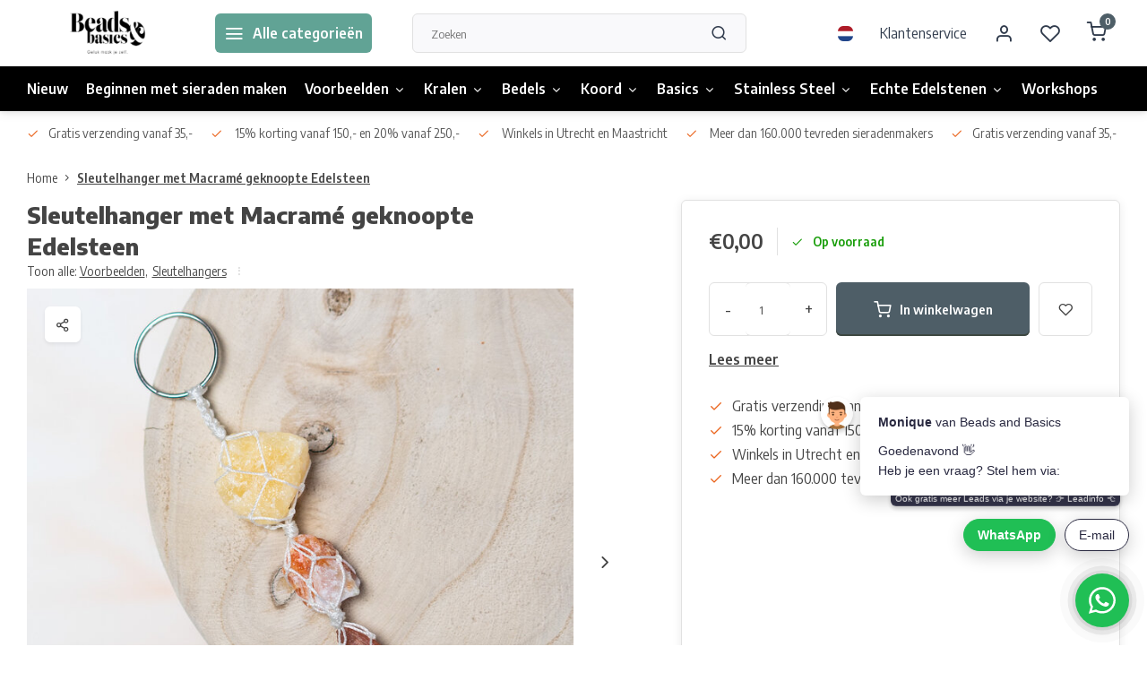

--- FILE ---
content_type: text/html;charset=utf-8
request_url: https://www.beadsandbasics.com/nl/sleutel-met-macrame-geknoopte-edelsteen.html
body_size: 18131
content:
<!DOCTYPE html><html lang="nl"><head><meta charset="utf-8"/><!-- [START] 'blocks/head.rain' --><!--

  (c) 2008-2026 Lightspeed Netherlands B.V.
  http://www.lightspeedhq.com
  Generated: 15-01-2026 @ 01:12:58

--><link rel="canonical" href="https://www.beadsandbasics.com/nl/sleutel-met-macrame-geknoopte-edelsteen.html"/><link rel="alternate" href="https://www.beadsandbasics.com/nl/index.rss" type="application/rss+xml" title="Nieuwe producten"/><meta name="robots" content="noodp,noydir"/><meta name="google-site-verification" content="Q7DcGv4HxecTvyrE5lglSUQ3NjuOQes4tfWS1Mdn6KQ"/><meta property="og:url" content="https://www.beadsandbasics.com/nl/sleutel-met-macrame-geknoopte-edelsteen.html?source=facebook"/><meta property="og:site_name" content="Beads &amp; Basics"/><meta property="og:title" content="Sleutel met Macramé geknoopte Edelsteen"/><meta property="og:description" content="Zo leuk om je eigen sleutelhanger te maken met echte edelstenen. Je kan zelf je favoriete edelstenen uitzoeken en de beste combinatie voor jou maken."/><meta property="og:image" content="https://cdn.webshopapp.com/shops/14911/files/457241153/sleutelhanger-met-macrame-geknoopte-edelsteen.jpg"/><!--[if lt IE 9]><script src="https://cdn.webshopapp.com/assets/html5shiv.js?2025-02-20"></script><![endif]--><!-- [END] 'blocks/head.rain' --><meta http-equiv="X-UA-Compatible" content="IE=edge" /><title>Sleutel met Macramé geknoopte Edelsteen - Beads &amp; Basics</title><meta name="description" content="Zo leuk om je eigen sleutelhanger te maken met echte edelstenen. Je kan zelf je favoriete edelstenen uitzoeken en de beste combinatie voor jou maken."><meta name="keywords" content="Sleutelhanger, met, Macramé, geknoopte, Edelsteen"><meta name="MobileOptimized" content="320"><meta name="HandheldFriendly" content="true"><meta name="viewport" content="width=device-width, initial-scale=1, initial-scale=1, minimum-scale=1, maximum-scale=1, user-scalable=no"><meta name="author" content="https://www.webdinge.nl/"><link rel="preload" href="https://fonts.googleapis.com/css2?family=Encode+Sans:wght@800&amp;family=Encode+Sans+Semi+Condensed:wght@400;600;700;800;900&display=swap" as="style"><link rel="preconnect" href="//cdn.webshopapp.com/" crossorigin><link rel="preconnect" href="https://fonts.googleapis.com"><link rel="preconnect" href="https://fonts.gstatic.com" crossorigin><link rel="dns-prefetch" href="//cdn.webshopapp.com/"><link rel="dns-prefetch" href="https://fonts.googleapis.com"><link rel="dns-prefetch" href="https://fonts.gstatic.com" crossorigin><link rel="preload" as="style" href="https://cdn.webshopapp.com/shops/14911/themes/179295/assets/department-v3-functions.css?20260113091856"><link rel="preload" as="style" href="https://cdn.webshopapp.com/shops/14911/themes/179295/assets/theme-department-v3.css?20260113091856"><link rel="preload" as="script" href="https://cdn.webshopapp.com/shops/14911/themes/179295/assets/department-v3-functions.js?20260113091856"><link rel="preload" as="script" href="https://cdn.webshopapp.com/shops/14911/themes/179295/assets/theme-department-v3.js?20260113091856"><link rel="preload" href="https://cdn.webshopapp.com/shops/14911/themes/179295/v/2748707/assets/slide1-mobile-image.png?20260113091855" as="image" media="(max-width: 752.99px)"><link rel="preload" href="https://cdn.webshopapp.com/shops/14911/themes/179295/v/2748707/assets/slide1-tablet-image.png?20260113091855" as="image" media="(min-width: 753px) and (max-width: 991.99px)"><link rel="preload" href="https://cdn.webshopapp.com/shops/14911/themes/179295/v/2748707/assets/slide1-image.png?20260113091855" as="image" media="(min-width: 992px)"><link rel="shortcut icon" href="https://cdn.webshopapp.com/shops/14911/themes/179295/v/1367976/assets/favicon.ico?20220620170327" type="image/x-icon" /><link href='https://fonts.googleapis.com/css2?family=Encode+Sans:wght@800&amp;family=Encode+Sans+Semi+Condensed:wght@400;600;700;800;900&display=swap' rel='stylesheet'><link rel="stylesheet" href="https://cdn.webshopapp.com/shops/14911/themes/179295/assets/department-v3-functions.css?20260113091856" /><link rel="stylesheet" href="https://cdn.webshopapp.com/shops/14911/themes/179295/assets/theme-department-v3.css?20260113091856" /><script src="https://cdn.webshopapp.com/shops/14911/themes/179295/assets/jquery-3-5-1-min.js?20260113091856"></script><script>window.WEBP_ENABLED = 0</script><script>
 window.lazySizesConfig = window.lazySizesConfig || {};
 window.lazySizesConfig.lazyClass = 'lazy';
 window.lazySizesConfig.customMedia = {
    '--small': '(max-width: 752.99px)', //mob
    '--medium': '(min-width: 753px) and (max-width: 991.99px)', // tab
    '--large': '(min-width: 992px)'
 };
 document.addEventListener('lazybeforeunveil', function(e){
    var bg = e.target.getAttribute('data-bg');
    if(bg){
        e.target.style.backgroundImage = 'url(' + bg + ')';
    }
 });
</script><script type="application/ld+json">
[
  {
    "@context": "https://schema.org/",
    "@type": "Organization",
    "url": "https://www.beadsandbasics.com/nl/",
    "name": "Beads &amp; Basics",
    "legalName": "Beads &amp; Basics",
    "description": "Zo leuk om je eigen sleutelhanger te maken met echte edelstenen. Je kan zelf je favoriete edelstenen uitzoeken en de beste combinatie voor jou maken.",
    "logo": "https://cdn.webshopapp.com/shops/14911/themes/179295/v/1367972/assets/logo.png?20220620164017",
    "image": "https://cdn.webshopapp.com/shops/14911/themes/179295/v/2748707/assets/slide1-image.png?20260113091855",
    "contactPoint": {
      "@type": "ContactPoint",
      "contactType": "Customer service",
      "telephone": ""
    },
    "address": {
      "@type": "PostalAddress",
      "streetAddress": "Winkel: Vinkenburgstraat 3",
      "addressLocality": "Utrecht, The Netherlands",
      "postalCode": "3512AA",
      "addressCountry": "Ma - vr 12-18 / za 10-18 / zo 12-17"
    }
      }
  ,
  {
  "@context": "https://schema.org",
  "@type": "BreadcrumbList",
    "itemListElement": [{
      "@type": "ListItem",
      "position": 1,
      "name": "Home",
      "item": "https://www.beadsandbasics.com/nl/"
    },        {
      "@type": "ListItem",
      "position": 2,
      "name": "Sleutelhanger met Macramé geknoopte Edelsteen",
      "item": "https://www.beadsandbasics.com/nl/sleutel-met-macrame-geknoopte-edelsteen.html"
    }         ]
  }
            ,
    {
      "@context": "https://schema.org/",
      "@type": "Product", 
      "name": "Sleutelhanger met Macramé geknoopte Edelsteen",
      "url": "https://www.beadsandbasics.com/nl/sleutel-met-macrame-geknoopte-edelsteen.html",
      "productID": "151387004",
                  "image": [
            "https://cdn.webshopapp.com/shops/14911/files/457241153/1500x1500x2/sleutelhanger-met-macrame-geknoopte-edelsteen.jpg",            "https://cdn.webshopapp.com/shops/14911/files/457241153/1500x1500x2/sleutelhanger-met-macrame-geknoopte-edelsteen.jpg"            ],
            "mpn": "Not for sale. Online jewelry inspiration",      "sku": "Inspi626",      "offers": {
        "@type": "Offer",
        "price": "0.00",
        "url": "https://www.beadsandbasics.com/nl/sleutel-met-macrame-geknoopte-edelsteen.html",
        "priceValidUntil": "2027-01-15",
        "priceCurrency": "EUR",
                "availability": "https://schema.org/InStock",
        "inventoryLevel": "9996"
              }
          }
      ]
</script></head><body><div class="main-container end-lines"><header id="header"><div class="inner-head"><div class="header flex flex-align-center flex-between container"><div class="logo flex flex-align-center  rect "><a href="https://www.beadsandbasics.com/nl/" title="Beads &amp; Basics" ><img src="https://cdn.webshopapp.com/shops/14911/themes/179295/v/1370022/assets/mobile-logo.png?20220628094153" alt="Beads &amp; Basics"width="240" height="60"  class="visible-mobile visible-tablet" /><img src="https://cdn.webshopapp.com/shops/14911/themes/179295/v/1367972/assets/logo.png?20220620164017" alt="Beads &amp; Basics" width="240" height="60" class="visible-desktop"/></a><a class="all-cats btn-hover open_side" data-mposition="left" data-menu="cat_menu"><i class="icon-menu"></i><span class="visible-desktop">Alle categorieën</span></a></div><div class="search search-desk flex1 visible-desktop"><form action="https://www.beadsandbasics.com/nl/search/" method="get"><div class="clearable-input flex"><input type="text" name="q" class="search-query" autocomplete="off" placeholder="Zoeken" value="" x-webkit-speech/><span class="clear-search" data-clear-input><i class="icon-x"></i>Wissen</span><button type="submit" class="btn"><i class="icon-search"></i></button></div></form><div class="autocomplete dropdown-menu" role="menu"><div class="products grid grid-3 container"></div><div class="notfound">Geen producten gevonden</div><div class="more container"><a class="btn btn1" href="#">Bekijk alle resultaten<span> (0)</span></a></div></div></div><div class="tools-wrap flex flex-align-center"><div class="settings langs visible-desktop"><div class="select-dropdown flex flex-align-center flex-between"><span data-toggle="dropdown" class="flex flex-column btn-hover"><img src="https://cdn.webshopapp.com/shops/14911/themes/179295/assets/flag-nl.svg?20260113091856" alt="" width="17" height="17"/></span><div class="dropdown-menu" role="menu"><a href="https://www.beadsandbasics.com/nl/go/product/151387004" lang="nl" title="Nederlands"><img class="flag-icon" src="https://cdn.webshopapp.com/shops/14911/themes/179295/assets/flag-nl.svg?20260113091856" alt="Nederlands" width="17" height="17"/></a><a href="https://www.beadsandbasics.com/en/go/product/151387004" lang="en" title="English"><img class="flag-icon" src="https://cdn.webshopapp.com/shops/14911/themes/179295/assets/flag-en.svg?20260113091856" alt="English" width="17" height="17"/></a></div></div></div><div class="tool service visible-desktop"><a class="flex flex-align-center btn-hover" href="https://www.beadsandbasics.com/nl/service/">Klantenservice</a></div><div class="tool myacc"><a class="flex flex-align-center btn-hover open_side" href="javascript:;" data-menu="acc_login" data-mposition="right"><i class="icon-user"></i></a></div><div class="tool wishlist"><a class="flex flex-align-center btn-hover open_side" href="javascript:;" data-menu="acc_login" data-mposition="right"><i class="icon-heart"></i></a></div><div class="tool mini-cart"><a href="javascript:;" class="flex flex-column flex-align-center btn-hover open_side" data-menu="cart" data-mposition="right"><span class="i-wrap"><span class="ccnt">0</span><i class="icon-shopping-cart"></i></span></a></div></div></div><nav id="menu" class="nav list-inline menu_style1 visible-desktop"><div class="container"><ul class="menu list-inline is_no-side"><li class="item simple"><a href="https://www.beadsandbasics.com/nl/nieuw/" title="Nieuw">Nieuw</a></li><li class="item simple"><a href="https://www.beadsandbasics.com/nl/beginnen-met-sieraden-maken/" title="Beginnen met sieraden maken">Beginnen met sieraden maken</a></li><li class="item sub simple"><a href="https://www.beadsandbasics.com/nl/voorbeelden/" title="Voorbeelden">Voorbeelden<i class="hidden-tab-ls icon-chevron-down"></i></a><div class="dropdown-menu"><ul class="col col_1"><li><a class="flex flex-between flex-align-center" href="https://www.beadsandbasics.com/nl/voorbeelden/armbandjes-maken/" title="Armbandjes Maken">Armbandjes Maken</a></li><li><a class="flex flex-between flex-align-center" href="https://www.beadsandbasics.com/nl/voorbeelden/oorbellen/" title="Oorbellen">Oorbellen</a></li><li><a class="flex flex-between flex-align-center" href="https://www.beadsandbasics.com/nl/voorbeelden/kettingen/" title="Kettingen">Kettingen</a></li><li><a class="flex flex-between flex-align-center" href="https://www.beadsandbasics.com/nl/voorbeelden/ringen-maken/" title="Ringen maken">Ringen maken</a></li><li><a class="flex flex-between flex-align-center" href="https://www.beadsandbasics.com/nl/voorbeelden/sleutelhangers/" title="Sleutelhangers">Sleutelhangers</a></li><li><a class="flex flex-between flex-align-center" href="https://www.beadsandbasics.com/nl/voorbeelden/miyuki/" title="Miyuki">Miyuki</a></li><li><a class="flex flex-between flex-align-center" href="https://www.beadsandbasics.com/nl/voorbeelden/met-leer/" title="met Leer">met Leer</a></li><li><a class="flex flex-between flex-align-center" href="https://www.beadsandbasics.com/nl/voorbeelden/heren-sieraden/" title="Heren Sieraden">Heren Sieraden</a></li><li><a class="flex flex-between flex-align-center" href="https://www.beadsandbasics.com/nl/voorbeelden/sieraden-met-edelstenen/" title="Sieraden met Edelstenen">Sieraden met Edelstenen</a></li></ul></div></li><li class="item sub use_mega"><a href="https://www.beadsandbasics.com/nl/kralen/" title="Kralen">Kralen<i class="hidden-tab-ls icon-chevron-down"></i></a><div class="dropdown-menu"><ul class="col col_2"><li><a class="flex flex-between flex-align-center" href="https://www.beadsandbasics.com/nl/kralen/acryl-kralen/" title="Acryl kralen">Acryl kralen</a></li><li><a class="flex flex-between flex-align-center" href="https://www.beadsandbasics.com/nl/kralen/druppel-kralen/" title="Druppel Kralen">Druppel Kralen</a></li><li><a class="flex flex-between flex-align-center" href="https://www.beadsandbasics.com/nl/kralen/edelsteen-kralen/" title="Edelsteen Kralen">Edelsteen Kralen</a></li><li><a class="flex flex-between flex-align-center" href="https://www.beadsandbasics.com/nl/kralen/glaskralen/" title="Glaskralen">Glaskralen</a></li><li><a class="flex flex-between flex-align-center" href="https://www.beadsandbasics.com/nl/kralen/glasparels/" title="Glasparels">Glasparels</a></li><li><a class="flex flex-between flex-align-center" href="https://www.beadsandbasics.com/nl/kralen/houten-kralen/" title="Houten Kralen">Houten Kralen</a></li><li><a class="flex flex-between flex-align-center" href="https://www.beadsandbasics.com/nl/kralen/letterkralen/" title="Letterkralen">Letterkralen</a></li><li><a class="flex flex-between flex-align-center" href="https://www.beadsandbasics.com/nl/kralen/katsuki-kralen/" title="Katsuki Kralen">Katsuki Kralen</a></li><li><a class="flex flex-between flex-align-center" href="https://www.beadsandbasics.com/nl/kralen/facet-kralen/" title="Facet Kralen">Facet Kralen<i class="hidden-tab-ls icon-chevron-right"></i></a><ul class="dropdown-menu ss col col_0"><li class="sub-item-title">Facet Kralen</li><li><a class="flex flex-between flex-align-center" href="https://www.beadsandbasics.com/nl/kralen/facet-kralen/3x2mm/" title="3x2mm">3x2mm</a></li><li><a class="flex flex-between flex-align-center" href="https://www.beadsandbasics.com/nl/kralen/facet-kralen/4x3mm/" title="4x3mm">4x3mm</a></li><li><a class="flex flex-between flex-align-center" href="https://www.beadsandbasics.com/nl/kralen/facet-kralen/6x4mm/" title="6x4mm">6x4mm</a></li><li><a class="flex flex-between flex-align-center" href="https://www.beadsandbasics.com/nl/kralen/facet-kralen/8x6mm/" title="8x6mm">8x6mm</a></li></ul></li><li><a class="flex flex-between flex-align-center" href="https://www.beadsandbasics.com/nl/kralen/metalen-kralen-spacer-kralen/" title="Metalen Kralen &amp; Spacer Kralen">Metalen Kralen &amp; Spacer Kralen</a></li><li><a class="flex flex-between flex-align-center" href="https://www.beadsandbasics.com/nl/kralen/miyuki-kralen/" title="Miyuki Kralen">Miyuki Kralen<i class="hidden-tab-ls icon-chevron-right"></i></a><ul class="dropdown-menu ss col col_0"><li class="sub-item-title">Miyuki Kralen</li><li><a class="flex flex-between flex-align-center" href="https://www.beadsandbasics.com/nl/kralen/miyuki-kralen/miyuki-rocailles-11-0/" title="Miyuki Rocailles 11/0">Miyuki Rocailles 11/0</a></li><li><a class="flex flex-between flex-align-center" href="https://www.beadsandbasics.com/nl/kralen/miyuki-kralen/miyuki-rocailles-6-0/" title="Miyuki Rocailles 6/0">Miyuki Rocailles 6/0</a></li><li><a class="flex flex-between flex-align-center" href="https://www.beadsandbasics.com/nl/kralen/miyuki-kralen/miyuki-delicas-11-0/" title="Miyuki Delica&#039;s 11/0 ">Miyuki Delica&#039;s 11/0 </a></li><li><a class="flex flex-between flex-align-center" href="https://www.beadsandbasics.com/nl/kralen/miyuki-kralen/tila/" title="Tila">Tila</a></li></ul></li><li><a class="flex flex-between flex-align-center" href="https://www.beadsandbasics.com/nl/kralen/rocailles/" title="Rocailles">Rocailles<i class="hidden-tab-ls icon-chevron-right"></i></a><ul class="dropdown-menu ss col col_0"><li class="sub-item-title">Rocailles</li><li><a class="flex flex-between flex-align-center" href="https://www.beadsandbasics.com/nl/kralen/rocailles/rocailles-2mm/" title="Rocailles 2mm">Rocailles 2mm</a></li><li><a class="flex flex-between flex-align-center" href="https://www.beadsandbasics.com/nl/kralen/rocailles/rocailles-4mm/" title="Rocailles 4mm">Rocailles 4mm</a></li><li><a class="flex flex-between flex-align-center" href="https://www.beadsandbasics.com/nl/kralen/rocailles/miyuki-rocailles-11-0/" title="Miyuki Rocailles 11/0">Miyuki Rocailles 11/0</a></li><li><a class="flex flex-between flex-align-center" href="https://www.beadsandbasics.com/nl/kralen/rocailles/miyuki-rocailles-6-0/" title="Miyuki Rocailles 6/0">Miyuki Rocailles 6/0</a></li></ul></li><li><a class="flex flex-between flex-align-center" href="https://www.beadsandbasics.com/nl/kralen/polymeer-kralen/" title="Polymeer Kralen">Polymeer Kralen</a></li><li><a class="flex flex-between flex-align-center" href="https://www.beadsandbasics.com/nl/kralen/schelpkralen/" title="Schelpkralen">Schelpkralen</a></li><li><a class="flex flex-between flex-align-center" href="https://www.beadsandbasics.com/nl/kralen/weefarmbandjes/" title="Weefarmbandjes">Weefarmbandjes</a></li><li><a class="flex flex-between flex-align-center" href="https://www.beadsandbasics.com/nl/kralen/engeltje-maken/" title="Engeltje Maken">Engeltje Maken</a></li><li><a class="flex flex-between flex-align-center" href="https://www.beadsandbasics.com/nl/kralen/lampwork-kralen/" title="Lampwork kralen">Lampwork kralen</a></li><li><a class="flex flex-between flex-align-center" href="https://www.beadsandbasics.com/nl/kralen/tsjechische-glaskralen/" title="Tsjechische Glaskralen">Tsjechische Glaskralen</a></li><li><a class="flex flex-between flex-align-center" href="https://www.beadsandbasics.com/nl/kralen/zoetwaterparel-kralen/" title="Zoetwaterparel kralen">Zoetwaterparel kralen</a></li><li><a class="flex flex-between flex-align-center" href="https://www.beadsandbasics.com/nl/kralen/porselein-keramiek-kralen/" title="Porselein Keramiek Kralen">Porselein Keramiek Kralen</a></li></ul></div></li><li class="item sub simple"><a href="https://www.beadsandbasics.com/nl/bedels/" title="Bedels">Bedels<i class="hidden-tab-ls icon-chevron-down"></i></a><div class="dropdown-menu"><ul class="col col_2"><li><a class="flex flex-between flex-align-center" href="https://www.beadsandbasics.com/nl/bedels/zilver/" title="Zilver">Zilver</a></li><li><a class="flex flex-between flex-align-center" href="https://www.beadsandbasics.com/nl/bedels/goud/" title="Goud">Goud</a></li><li><a class="flex flex-between flex-align-center" href="https://www.beadsandbasics.com/nl/bedels/tussenzetsels-en-connectors/" title="Tussenzetsels en Connectors">Tussenzetsels en Connectors</a></li><li><a class="flex flex-between flex-align-center" href="https://www.beadsandbasics.com/nl/bedels/cabochons/" title="Cabochons">Cabochons</a></li><li><a class="flex flex-between flex-align-center" href="https://www.beadsandbasics.com/nl/bedels/initial-bedels/" title="Initial Bedels">Initial Bedels</a></li><li><a class="flex flex-between flex-align-center" href="https://www.beadsandbasics.com/nl/bedels/puntstenen/" title="Puntstenen">Puntstenen</a></li><li><a class="flex flex-between flex-align-center" href="https://www.beadsandbasics.com/nl/bedels/kwastjes/" title="Kwastjes">Kwastjes</a></li><li><a class="flex flex-between flex-align-center" href="https://www.beadsandbasics.com/nl/bedels/stainless-steel/" title="Stainless Steel">Stainless Steel</a></li><li><a class="flex flex-between flex-align-center" href="https://www.beadsandbasics.com/nl/bedels/edelstenen/" title="Edelstenen">Edelstenen</a></li><li><a class="flex flex-between flex-align-center" href="https://www.beadsandbasics.com/nl/bedels/glas-bedels/" title="Glas bedels">Glas bedels</a></li><li><a class="flex flex-between flex-align-center" href="https://www.beadsandbasics.com/nl/bedels/emaille-bedels/" title="Emaille bedels">Emaille bedels</a></li><li><a class="flex flex-between flex-align-center" href="https://www.beadsandbasics.com/nl/bedels/polymeer-bedels/" title="Polymeer Bedels">Polymeer Bedels</a></li><li><a class="flex flex-between flex-align-center" href="https://www.beadsandbasics.com/nl/bedels/dieren/" title="Dieren">Dieren</a></li><li><a class="flex flex-between flex-align-center" href="https://www.beadsandbasics.com/nl/bedels-met-strass-zirkonia/" title="Bedels met Strass / Zirkonia">Bedels met Strass / Zirkonia</a></li><li><a class="flex flex-between flex-align-center" href="https://www.beadsandbasics.com/nl/bedels/echt-925-zilver-bedels/" title="Echt 925 zilver bedels">Echt 925 zilver bedels</a></li></ul></div></li><li class="item sub simple"><a href="https://www.beadsandbasics.com/nl/koord/" title="Koord">Koord<i class="hidden-tab-ls icon-chevron-down"></i></a><div class="dropdown-menu"><ul class="col col_2"><li><a class="flex flex-between flex-align-center" href="https://www.beadsandbasics.com/nl/koord/basic-rijgdraad/" title="Basic Rijgdraad">Basic Rijgdraad</a></li><li><a class="flex flex-between flex-align-center" href="https://www.beadsandbasics.com/nl/koord/macrame-draad/" title="Macrame Draad">Macrame Draad</a></li><li><a class="flex flex-between flex-align-center" href="https://www.beadsandbasics.com/nl/koord/waxkoord/" title="Waxkoord">Waxkoord</a></li><li><a class="flex flex-between flex-align-center" href="https://www.beadsandbasics.com/nl/koord/elastiek/" title="Elastiek">Elastiek</a></li><li><a class="flex flex-between flex-align-center" href="https://www.beadsandbasics.com/nl/koord/suede-veters/" title="Suede Veters">Suede Veters</a></li><li><a class="flex flex-between flex-align-center" href="https://www.beadsandbasics.com/nl/koord/leer/" title="Leer">Leer</a></li><li><a class="flex flex-between flex-align-center" href="https://www.beadsandbasics.com/nl/koord/satijnkoord/" title="Satijnkoord">Satijnkoord</a></li><li><a class="flex flex-between flex-align-center" href="https://www.beadsandbasics.com/nl/koord/tekstlint/" title="Tekstlint">Tekstlint</a></li><li><a class="flex flex-between flex-align-center" href="https://www.beadsandbasics.com/nl/koord/c-lon-draad/" title="C-lon Draad">C-lon Draad</a></li><li><a class="flex flex-between flex-align-center" href="https://www.beadsandbasics.com/nl/koord/s-lon-draad/" title="S-lon Draad">S-lon Draad</a></li><li><a class="flex flex-between flex-align-center" href="https://www.beadsandbasics.com/nl/koord/overige-koord/" title="Overige Koord">Overige Koord</a></li><li><a class="flex flex-between flex-align-center" href="https://www.beadsandbasics.com/nl/koord/polyester-koord/" title="Polyester Koord">Polyester Koord</a></li><li><a class="flex flex-between flex-align-center" href="https://www.beadsandbasics.com/nl/koord/trendy-koord/" title="Trendy Koord">Trendy Koord</a></li><li><a class="flex flex-between flex-align-center" href="https://www.beadsandbasics.com/nl/koord/koperdraad-metaaldraad/" title="Koperdraad / Metaaldraad">Koperdraad / Metaaldraad</a></li></ul></div></li><li class="item sub simple"><a href="https://www.beadsandbasics.com/nl/basics/" title="Basics">Basics<i class="hidden-tab-ls icon-chevron-down"></i></a><div class="dropdown-menu"><ul class="col col_2"><li><a class="flex flex-between flex-align-center" href="https://www.beadsandbasics.com/nl/basics/rijgdraad/" title="Rijgdraad">Rijgdraad</a></li><li><a class="flex flex-between flex-align-center" href="https://www.beadsandbasics.com/nl/basics/sluitingen/" title="Sluitingen">Sluitingen</a></li><li><a class="flex flex-between flex-align-center" href="https://www.beadsandbasics.com/nl/basics/eindkapjes/" title="Eindkapjes">Eindkapjes</a></li><li><a class="flex flex-between flex-align-center" href="https://www.beadsandbasics.com/nl/basics/veterklemmen/" title="Veterklemmen">Veterklemmen</a></li><li><a class="flex flex-between flex-align-center" href="https://www.beadsandbasics.com/nl/basics/eindkap-voor-weefarmbanden/" title="Eindkap voor weefarmbanden">Eindkap voor weefarmbanden</a></li><li><a class="flex flex-between flex-align-center" href="https://www.beadsandbasics.com/nl/basics/jumpringen-en-splitringen/" title="Jumpringen en Splitringen">Jumpringen en Splitringen</a></li><li><a class="flex flex-between flex-align-center" href="https://www.beadsandbasics.com/nl/basics/ketting/" title="Ketting">Ketting</a></li><li><a class="flex flex-between flex-align-center" href="https://www.beadsandbasics.com/nl/basics/gereedschap/" title="Gereedschap">Gereedschap</a></li><li><a class="flex flex-between flex-align-center" href="https://www.beadsandbasics.com/nl/basics/oorbellen-maken/" title="Oorbellen Maken">Oorbellen Maken</a></li><li><a class="flex flex-between flex-align-center" href="https://www.beadsandbasics.com/nl/basics/overige/" title="Overige">Overige</a></li><li><a class="flex flex-between flex-align-center" href="https://www.beadsandbasics.com/nl/basics/sieraden-displays-standaards/" title="Sieraden Displays &amp; Standaards">Sieraden Displays &amp; Standaards</a></li><li><a class="flex flex-between flex-align-center" href="https://www.beadsandbasics.com/nl/basics/opbergdozen/" title="Opbergdozen">Opbergdozen</a></li><li><a class="flex flex-between flex-align-center" href="https://www.beadsandbasics.com/nl/basics/sleutelhangers-en-bagcharms/" title="Sleutelhangers en Bagcharms">Sleutelhangers en Bagcharms</a></li><li><a class="flex flex-between flex-align-center" href="https://www.beadsandbasics.com/nl/basics/ketting-met-kralen/" title="Ketting met Kralen">Ketting met Kralen</a></li></ul></div></li><li class="item sub simple"><a href="https://www.beadsandbasics.com/nl/stainless-steel/" title="Stainless Steel">Stainless Steel<i class="hidden-tab-ls icon-chevron-down"></i></a><div class="dropdown-menu"><ul class="col col_1"><li><a class="flex flex-between flex-align-center" href="https://www.beadsandbasics.com/nl/stainless-steel/armbanden/" title="Armbanden">Armbanden</a></li><li><a class="flex flex-between flex-align-center" href="https://www.beadsandbasics.com/nl/stainless-steel/kettingen/" title="Kettingen">Kettingen</a></li><li><a class="flex flex-between flex-align-center" href="https://www.beadsandbasics.com/nl/stainless-steel/oorbellen/" title="Oorbellen">Oorbellen</a></li><li><a class="flex flex-between flex-align-center" href="https://www.beadsandbasics.com/nl/stainless-steel/stainless-steel-basics-goud/" title="Stainless Steel Basics Goud">Stainless Steel Basics Goud</a></li><li><a class="flex flex-between flex-align-center" href="https://www.beadsandbasics.com/nl/stainless-steel/stainless-steel-basics-zilver/" title="Stainless Steel Basics Zilver">Stainless Steel Basics Zilver</a></li><li><a class="flex flex-between flex-align-center" href="https://www.beadsandbasics.com/nl/stainless-steel/sluitingen/" title="Sluitingen">Sluitingen</a></li><li><a class="flex flex-between flex-align-center" href="https://www.beadsandbasics.com/nl/stainless-steel/jasseron-ketting/" title="Jasseron Ketting">Jasseron Ketting</a></li><li><a class="flex flex-between flex-align-center" href="https://www.beadsandbasics.com/nl/stainless-steel/stainless-steel-kralen/" title="Stainless steel kralen">Stainless steel kralen</a></li><li><a class="flex flex-between flex-align-center" href="https://www.beadsandbasics.com/nl/stainless-steel/bedels-tussenzetsels-goud/" title="Bedels &amp; tussenzetsels goud">Bedels &amp; tussenzetsels goud</a></li><li><a class="flex flex-between flex-align-center" href="https://www.beadsandbasics.com/nl/stainless-steel/bedels-tussenzetsels-zilver/" title="Bedels &amp; tussenzetsels zilver">Bedels &amp; tussenzetsels zilver</a></li></ul></div></li><li class="item sub simple"><a href="https://www.beadsandbasics.com/nl/echte-edelstenen/" title="Echte Edelstenen">Echte Edelstenen<i class="hidden-tab-ls icon-chevron-down"></i></a><div class="dropdown-menu"><ul class="col col_3"><li><a class="flex flex-between flex-align-center" href="https://www.beadsandbasics.com/nl/echte-edelstenen/alle-edelsteen-kralen/" title="Alle Edelsteen Kralen">Alle Edelsteen Kralen</a></li><li><a class="flex flex-between flex-align-center" href="https://www.beadsandbasics.com/nl/echte-edelstenen/alle-edelsteen-bedels/" title="Alle Edelsteen Bedels">Alle Edelsteen Bedels</a></li><li><a class="flex flex-between flex-align-center" href="https://www.beadsandbasics.com/nl/echte-edelstenen/agaat/" title="Agaat">Agaat</a></li><li><a class="flex flex-between flex-align-center" href="https://www.beadsandbasics.com/nl/echte-edelstenen/amazoniet/" title="Amazoniet">Amazoniet</a></li><li><a class="flex flex-between flex-align-center" href="https://www.beadsandbasics.com/nl/echte-edelstenen/amethist/" title="Amethist">Amethist</a></li><li><a class="flex flex-between flex-align-center" href="https://www.beadsandbasics.com/nl/echte-edelstenen/apatiet/" title="Apatiet">Apatiet</a></li><li><a class="flex flex-between flex-align-center" href="https://www.beadsandbasics.com/nl/echte-edelstenen/aquamarijn/" title="Aquamarijn">Aquamarijn</a></li><li><a class="flex flex-between flex-align-center" href="https://www.beadsandbasics.com/nl/echte-edelstenen/aventurijn/" title="Aventurijn">Aventurijn</a></li><li><a class="flex flex-between flex-align-center" href="https://www.beadsandbasics.com/nl/echte-edelstenen/carneool/" title="Carneool">Carneool</a></li><li><a class="flex flex-between flex-align-center" href="https://www.beadsandbasics.com/nl/echte-edelstenen/citrien/" title="Citrien">Citrien</a></li><li><a class="flex flex-between flex-align-center" href="https://www.beadsandbasics.com/nl/echte-edelstenen/fluoriet/" title="Fluoriet">Fluoriet</a></li><li><a class="flex flex-between flex-align-center" href="https://www.beadsandbasics.com/nl/echte-edelstenen/granaat/" title="Granaat">Granaat</a></li><li><a class="flex flex-between flex-align-center" href="https://www.beadsandbasics.com/nl/echte-edelstenen/howliet/" title="Howliet">Howliet</a></li><li><a class="flex flex-between flex-align-center" href="https://www.beadsandbasics.com/nl/echte-edelstenen/jade/" title="Jade">Jade</a></li><li><a class="flex flex-between flex-align-center" href="https://www.beadsandbasics.com/nl/echte-edelstenen/jaspis/" title="Jaspis">Jaspis</a></li><li><a class="flex flex-between flex-align-center" href="https://www.beadsandbasics.com/nl/echte-edelstenen/kwarts-quartz/" title="Kwarts / Quartz">Kwarts / Quartz</a></li><li><a class="flex flex-between flex-align-center" href="https://www.beadsandbasics.com/nl/echte-edelstenen/labradoriet/" title="Labradoriet">Labradoriet</a></li><li><a class="flex flex-between flex-align-center" href="https://www.beadsandbasics.com/nl/echte-edelstenen/lapis-lazuli/" title="Lapis Lazuli">Lapis Lazuli</a></li><li><a class="flex flex-between flex-align-center" href="https://www.beadsandbasics.com/nl/echte-edelstenen/larimar/" title="Larimar">Larimar</a></li><li><a class="flex flex-between flex-align-center" href="https://www.beadsandbasics.com/nl/echte-edelstenen/lavakralen/" title="Lavakralen">Lavakralen</a></li><li><a class="flex flex-between flex-align-center" href="https://www.beadsandbasics.com/nl/echte-edelstenen/maansteen/" title="Maansteen">Maansteen</a></li><li><a class="flex flex-between flex-align-center" href="https://www.beadsandbasics.com/nl/echte-edelstenen/malachiet/" title="Malachiet">Malachiet</a></li><li><a class="flex flex-between flex-align-center" href="https://www.beadsandbasics.com/nl/echte-edelstenen/mookaiet/" title="Mookaiet">Mookaiet</a></li><li><a class="flex flex-between flex-align-center" href="https://www.beadsandbasics.com/nl/echte-edelstenen/morganiet/" title="Morganiet">Morganiet</a></li><li><a class="flex flex-between flex-align-center" href="https://www.beadsandbasics.com/nl/echte-edelstenen/obsidiaan/" title="Obsidiaan">Obsidiaan</a></li><li><a class="flex flex-between flex-align-center" href="https://www.beadsandbasics.com/nl/echte-edelstenen/onyx/" title="Onyx">Onyx</a></li><li><a class="flex flex-between flex-align-center" href="https://www.beadsandbasics.com/nl/echte-edelstenen/opaal/" title="Opaal">Opaal</a></li><li><a class="flex flex-between flex-align-center" href="https://www.beadsandbasics.com/nl/echte-edelstenen/rhodochrosiet/" title="Rhodochrosiet">Rhodochrosiet</a></li><li><a class="flex flex-between flex-align-center" href="https://www.beadsandbasics.com/nl/echte-edelstenen/rhodoniet/" title="Rhodoniet">Rhodoniet</a></li><li><a class="flex flex-between flex-align-center" href="https://www.beadsandbasics.com/nl/echte-edelstenen/rozenkwarts/" title="Rozenkwarts">Rozenkwarts</a></li><li><a class="flex flex-between flex-align-center" href="https://www.beadsandbasics.com/nl/echte-edelstenen/sodaliet/" title="Sodaliet">Sodaliet</a></li><li><a class="flex flex-between flex-align-center" href="https://www.beadsandbasics.com/nl/echte-edelstenen/tijgeroog/" title="Tijgeroog">Tijgeroog</a></li><li><a class="flex flex-between flex-align-center" href="https://www.beadsandbasics.com/nl/echte-edelstenen/toermalijn/" title="Toermalijn">Toermalijn</a></li><li><a class="flex flex-between flex-align-center" href="https://www.beadsandbasics.com/nl/echte-edelstenen/turquoise/" title="Turquoise">Turquoise</a></li><li><a class="flex flex-between flex-align-center" href="https://www.beadsandbasics.com/nl/echte-edelstenen/unakite/" title="Unakite">Unakite</a></li><li><a class="flex flex-between flex-align-center" href="https://www.beadsandbasics.com/nl/echte-edelstenen/zonnesteen/" title="Zonnesteen">Zonnesteen</a></li><li><a class="flex flex-between flex-align-center" href="https://www.beadsandbasics.com/nl/echte-edelstenen/overig/" title="Overig">Overig</a></li><li><a class="flex flex-between flex-align-center" href="https://www.beadsandbasics.com/nl/echte-edelstenen/ruwe-edelstenen/" title="Ruwe Edelstenen">Ruwe Edelstenen</a></li><li><a class="flex flex-between flex-align-center" href="https://www.beadsandbasics.com/nl/echte-edelstenen/edelsteen-kaartjes/" title="Edelsteen Kaartjes">Edelsteen Kaartjes</a></li><li><a class="flex flex-between flex-align-center" href="https://www.beadsandbasics.com/nl/echte-edelstenen/knuffelstenen-trommelstenen/" title="Knuffelstenen / Trommelstenen">Knuffelstenen / Trommelstenen</a></li></ul></div></li><li class="item simple"><a href="https://www.beadsandbasics.com/nl/workshops/" title="Workshops">Workshops</a></li></ul></div></nav></div><div class="search visible-mobile visible-tablet search-mob"><form action="https://www.beadsandbasics.com/nl/search/" method="get"><div class="clearable-input flex"><input type="text" name="q" class="search-query" autocomplete="off" placeholder="Zoeken" value="" x-webkit-speech/><span class="clear-search" data-clear-input><i class="icon-x"></i>Wissen</span><span class="btn"><i class="icon-search"></i></span></div></form><a class="flex flex-align-center btn-hover" href="https://www.beadsandbasics.com/nl/service/"><i class="icon-help-circle"></i></a><a href="javascript:;" title="Vergelijk producten" class="open_side compare-trigger  hidden-desktop" data-menu="compare" data-mposition="right"><i class="icon-sliders icon_w_text"></i><span class="comp-cnt">0</span></a></div></header><div id="top"><div class="top container flex flex-align-center flex-between"><div class="usp-car swiper normal" id="carousel1838861325" data-sw-auto="true" data-sw-loop="true" ><div class="swiper-wrapper"><div class="usp swiper-slide"><a href="https://www.beadsandbasics.com/nl/service/1e-bestelling/" title="Gratis verzending vanaf 35,-"><i class=" icon-check icon_w_text"></i><span class="usp-text">
               Gratis verzending vanaf 35,-
               <span class="usp-subtext"></span></span></a></div><div class="usp swiper-slide"><i class=" icon-check icon_w_text"></i><span class="usp-text">
               15% korting vanaf 150,- en 20% vanaf 250,-
               <span class="usp-subtext"></span></span></div><div class="usp swiper-slide"><i class=" icon-check icon_w_text"></i><span class="usp-text">
               Winkels in Utrecht en Maastricht
               <span class="usp-subtext"></span></span></div><div class="usp swiper-slide"><i class=" icon-check icon_w_text"></i><span class="usp-text">
               Meer dan 160.000 tevreden sieradenmakers
               <span class="usp-subtext"></span></span></div></div></div><div class="visible-desktop visible-tablet score-wrap-shadow"><div class="swipe__overlay swipe-module__overlay--end"></div></div></div></div><link href="https://cdn.webshopapp.com/shops/14911/themes/179295/assets/product.css?20260113091856" rel="stylesheet" type='text/css' /><script src="https://cdn.webshopapp.com/shops/14911/themes/179295/assets/product.js?20260113091856"></script><div class="product-content container"><div class="art_bread_wrap flex flex-between"><div class="breadcrumb-container flex flex-align-center flex-wrap"><a class="go-back hidden-desktop" href="javascript: history.go(-1)"><i class="icon-chevron-left icon_w_text"></i>Terug</a><a class="visible-desktop " href="https://www.beadsandbasics.com/nl/" title="Home">Home<i class="icon-chevron-right"></i></a><a href="https://www.beadsandbasics.com/nl/sleutel-met-macrame-geknoopte-edelsteen.html" class="visible-desktop active">Sleutelhanger met Macramé geknoopte Edelsteen</a></div></div><div class="flex flex-between flex-column"><div class="images item borderless p-carousel "><div class="header flex flex-column"><div class="title-wrap flex"><h1 class="title">Sleutelhanger met Macramé geknoopte Edelsteen</h1></div><div class="single-meta flex flex-align-center flex-wrap"><span class="brand-name visible-desktop flex flex-align-center">Toon alle:
                  <a href="https://www.beadsandbasics.com/nl/voorbeelden/" class="brand-name">Voorbeelden<em>,</em></a><a href="https://www.beadsandbasics.com/nl/voorbeelden/sleutelhangers/" class="brand-name">Sleutelhangers</a><i class="icon_w_text text_w_icon icon-more-vertical"></i></span></div></div><div class="carousel-wrap flex flex-column"><div id="carouselMain" class="swiper-overflow"><div class="main-images swiper" data-sw-thumbs="true"><div class="label flex"></div><div class="media-labels label flex visible-desktop"><div class="media-btn share"><i class="icon-share-2"></i><div class="socials flex flex-align-center"><a onclick="return !window.open(this.href,'Sleutelhanger met Macramé geknoopte Edelsteen', 'width=500,height=500')" href="https://twitter.com/intent/tweet?status=Sleutelhanger met Macramé geknoopte Edelsteen+https://www.beadsandbasics.com/nl/sleutel-met-macrame-geknoopte-edelsteen.html" class="btn-round" target="_blank"><i class="icon-twitter"></i></a><a onclick="return !window.open(this.href,'Sleutelhanger met Macramé geknoopte Edelsteen', 'width=500,height=500')" href="https://www.facebook.com/sharer/sharer.php?u=https://www.beadsandbasics.com/nl/sleutel-met-macrame-geknoopte-edelsteen.html&title=Sleutelhanger met Macramé geknoopte Edelsteen" class="btn-round" target="_blank"><i class="icon-fb"></i></a><a onclick="return !window.open(this.href,'Sleutelhanger met Macramé geknoopte Edelsteen', 'width=500,height=500')" href="https://pinterest.com/pin/create/button/?media=https://cdn.webshopapp.com/shops/14911/files/457241153/image.jpg&url=https://www.beadsandbasics.com/nl/sleutel-met-macrame-geknoopte-edelsteen.html&is_video=false&description=Sleutelhanger met Macramé geknoopte Edelsteen" class="btn-round" target="_blank"><i class="icon-pinterest1"></i></a><a href="https://api.whatsapp.com/send?text=Sleutelhanger met Macramé geknoopte Edelsteen+https://www.beadsandbasics.com/nl/sleutel-met-macrame-geknoopte-edelsteen.html"><i class="icon-whatsapp"></i></a></div></div></div><div class="swiper-wrapper"><div class="swiper-slide"><a href=" https://cdn.webshopapp.com/shops/14911/files/457241153/sleutelhanger-met-macrame-geknoopte-edelsteen.jpg" data-fancybox="gallery" class=""><picture class="flex"><img src="https://cdn.webshopapp.com/assets/blank.gif?2025-02-20" data-src="https://cdn.webshopapp.com/shops/14911/files/457241153/700x700x1/sleutelhanger-met-macrame-geknoopte-edelsteen.jpg" alt="Sleutelhanger met Macramé geknoopte Edelsteen" class="lazy img-responsive" width="500" height="500" /></picture></a></div><div class="swiper-slide"><a href=" https://cdn.webshopapp.com/shops/14911/files/457241154/sleutelhanger-met-macrame-geknoopte-edelsteen.jpg" data-fancybox="gallery" class=""><picture class="flex"><img src="https://cdn.webshopapp.com/assets/blank.gif?2025-02-20" data-src="https://cdn.webshopapp.com/shops/14911/files/457241154/700x700x1/sleutelhanger-met-macrame-geknoopte-edelsteen.jpg" alt="Sleutelhanger met Macramé geknoopte Edelsteen" class="lazy img-responsive" width="500" height="500" /></picture></a></div></div></div><div class="swiper-pagination" id="page1941408274"></div><div class="swiper-scrollbar" id="scroll140539982"></div><a class="swiper-prev btn-hover" id="control989419880"><i class="icon-chevron-left"></i></a><a class="swiper-next btn-hover" id="control1835638116"><i class="icon-chevron-right"></i></a></div><div id="carouselThumb" class="swiper-overflow"><div class="thumb-images swiper visible-desktop"><div class="swiper-wrapper"><span class="swiper-slide square borderless square"><picture><img src="https://cdn.webshopapp.com/assets/blank.gif?2025-02-20" data-src="https://cdn.webshopapp.com/shops/14911/files/457241153/sleutelhanger-met-macrame-geknoopte-edelsteen.jpg" alt="Sleutelhanger met Macramé geknoopte Edelsteen" class="lazy" width="80" height="80" /></picture></span><span class="swiper-slide square borderless square"><picture><img src="https://cdn.webshopapp.com/assets/blank.gif?2025-02-20" data-src="https://cdn.webshopapp.com/shops/14911/files/457241154/sleutelhanger-met-macrame-geknoopte-edelsteen.jpg" alt="Sleutelhanger met Macramé geknoopte Edelsteen" class="lazy" width="80" height="80" /></picture></span></div></div><a class="swiper-prev btn-hover" id="control888694497"><i class="icon-chevron-left"></i></a><a class="swiper-next btn-hover" id="control1592383311"><i class="icon-chevron-right"></i></a></div></div></div><div class="meta item"><form action="https://www.beadsandbasics.com/nl/cart/add/300389253/" id="product_configure_form" method="post" ><input type="hidden" name="bundle_id" id="product_configure_bundle_id" value=""><div class="pr-st-wrap flex"><div class="pricing"><span class="item-price"><span class="reg_p">€0,00 </span></span></div><div class="stock-level"><span class="color-green"><i class="icon-check icon_w_text"></i>Op voorraad </span></div></div><div class="product-add  variant_blocks custom-select checkbox" data-product_id="151387004"></div><div class="adding flex flex-align-center make-sticky"><div class="errors"><span class="subtitle">Verplichte velden:</span><ul class="config_errors"></ul></div><div class="quantity-input flex1"><div class="input-wrap is_pp"><a href="javascript:;" class="down quantity-btn " data-way="down">-</a><input type="number" pattern="/d*" name="quantity" value="1" ><a href="javascript:;" class="up quantity-btn " data-way="up">+</a></div></div><button type="submit" class="pp_is_add_btn pb flex2 btn btn1 stay" title="In winkelwagen"><i class="icon-shopping-cart icon_w_text"></i><span class="ct_small">In winkelwagen</span></button><a class="wl-btn btn-hover open_side" href="javascript:;" data-menu="acc_login" data-mposition="right"><i class="icon-heart"></i></a></div><div class="description"><a href="#description" class="goSmoothly" data-click>Lees meer</a></div></form><div class="product-usps"><div class="prod-usp flex"><i class="icon-check icon_w_text"></i><span>Gratis verzending vanaf 35,- </span></div><div class="prod-usp flex"><i class="icon-check icon_w_text"></i><span>15% korting vanaf 150,- en 20% vanaf 250,- </span></div><div class="prod-usp flex"><i class="icon-check icon_w_text"></i><span>Winkels in Utrecht en Maastricht </span></div><div class="prod-usp flex"><i class="icon-check icon_w_text"></i><span>Meer dan 160.000 tevreden sieradenmakers </span></div></div></div></div></div><nav class="product-menu visible-desktop"><div class="container flex"><ul class="list-inline flex1"><li><a href="#sec_1" class="goMenu">Productomschrijving</a></li><li><a href="#sec_8" class="goMenu">Gerelateerde producten</a></li></ul><div class="secondary_add flex flex-align-center"><img class="lazy" src="https://cdn.webshopapp.com/shops/14911/files/457241153/40x40x2/sleutelhanger-met-macrame-geknoopte-edelsteen.jpg" alt="Sleutelhanger met Macramé geknoopte Edelsteen" width="40" height="40" /><span class="flex1"><span class="sec-title">Sleutelhanger met Macramé geknoopte Edelsteen</span><div class="pricing"><span class="item-price"><span class="reg_p">€0,00</span></span></div></span><button type="submit" class="pp_is_add_btn add_sec btn btn1 stay" title="In winkelwagen"><i class="icon-shopping-cart"></i></button></div></div></nav><section class="product-desc flex flex-between flex-column container"><div class="col-left flex flex-column"><div id="sec_1" class="spacer"><div class="product-block" id="description"><div class="menu-toggle active"><span class="title">Beschrijving<i class="icon_w_text icon-chevron-down visible-mobile visible-tablet"></i></span><div class="toggle flex-column desc-wrap toggle-content  "><h2>Sleutelhanger met Macramé geknoopte Edelsteen</h2><p>Je kan zelf <strong>je favoriete edelstenen</strong> uitkiezen om te gebruiken voor in <strong>deze sleutelhanger</strong>, zo kan je de beste combinatie voor jou maken!</p><p>Zo kan je kiezen welke edelsteen er bij jou <strong>geboortemaand</strong> past, bij je<strong> sterrenbeeld,</strong> de betekenis van de steen of welke je het mooiste vind!</p><p><span style="text-decoration: underline;"><strong>Hoe maak je deze sleutelhanger?</strong></span><br />Gebruik de <strong>handige video</strong> hieronder voor <strong>de knooptechniek:</strong><br /><iframe title="YouTube video player" src="https://www.youtube.com/embed/n1Ob2eQxGHw?si=VGVXMcn1z__Vp6eS" width="350" height="197" frameborder="0" allowfullscreen="allowfullscreen"></iframe></p><p><strong>Gebruikte materialen:<br /></strong><a href="https://www.beadsandbasics.com/nl/search/sleutelhanger/?mode=grid&amp;limit=24&amp;sort=popular&amp;max=5&amp;min=0&amp;filter%5B%5D=399575">Sleutelhanger ring</a>, wij gebruikte <a href="https://www.beadsandbasics.com/nl/sleutelhanger-ring-24mm-met-jasseron-ketting.html">24mm</a><br /><a href="https://www.beadsandbasics.com/nl/echte-edelstenen/ruwe-edelstenen/">Ruwe edelstenen</a> of <a href="https://www.beadsandbasics.com/nl/echte-edelstenen/knuffelstenen-trommelstenen/">Trommelstenen</a> <br /><a href="https://www.beadsandbasics.com/nl/koord/s-lon-draad/">S-lon draad</a>, wij gebruikte <a href="https://www.beadsandbasics.com/nl/s-lon-draad-05mm-wit.html">wit</a> </p><p>Heb je iets leuks gemaakt met onze materialen? Tag ons op <a href="https://www.instagram.com/beadsandbasics/">instagram</a>, we vinden het geweldig om te zien wat jullie maken!</p></div></div></div></div><div id="sec_2" class="spacer"></div><div id="sec_3" class="spacer"></div><div id="sec_4" class="spacer"></div></div><div class="col-right flex flex-column"><div id="sec_5" class="spacer"></div><div id="sec_6" class="spacer"></div><div id="sec_7" class="spacer"></div></div></section><section class="product-desc  is_last_block"><div id="sec_8" class="is_fullwidth container" class="spacer"><div id="related" class="home-products"><span class="title">Gerelateerde producten</span><div class="toggle flex-column"><div class="carousel"><div class="swiper normal" id="carousel10651767" data-sw-items="[5,3.1,3.1,1.5]" data-sw-nav="true" data-sw-freemode="true" data-sw-scroll="true"><div class="swiper-wrapper"><div class="item is_grid swiper-slide  with-sec-image" data-handle="https://www.beadsandbasics.com/nl/sleutelhanger-ring-24mm-met-jasseron-ketting.html" data-vid="107418032" data-extrainfo="stock" data-imgor="square" data-specs="true" ><div class="item-image-container borderless square"><a class="m-img " href="https://www.beadsandbasics.com/nl/sleutelhanger-ring-24mm-met-jasseron-ketting.html" title="Sleutelhanger Ring 24mm met Ketting, 8 stuks"><picture><img src="https://cdn.webshopapp.com/assets/blank.gif?2025-02-20" data-src="https://cdn.webshopapp.com/shops/14911/files/190496753/240x200x1/sleutelhanger-ring-24mm-met-ketting-8-stuks.jpg" alt="Sleutelhanger Ring 24mm met Ketting, 8 stuks" class="lazy" width=240 height=200 /></picture></a><div class="label flex"></div><div class="mob-wishlist"><a href="javascript:;" class="login_wishlist open_side btn-round small" title="Aan verlanglijst toevoegen" data-menu="acc_login" data-mposition="right"><i class="icon-heart"></i></a></div></div><div class="item-meta-container flex flex-column"><a class="item-name" href="https://www.beadsandbasics.com/nl/sleutelhanger-ring-24mm-met-jasseron-ketting.html" title="Sleutelhanger Ring 24mm met Ketting, 8 stuks">Sleutelhanger Ring 24mm met Ketting, 8 stuks</a><div class="has_specs flex flex-column"></div><div class="product-overlay stock "><span class="availability color-red"><i class="icon-x icon_w_text"></i>Niet op voorraad</span></div><div class="item-btn flex flex-align-center flex-between"><div class="item-price-container no-reviews flex flex-column"><span class="item-price"><span class="reg_p">€1,50</span></span></div><div class="action-btns flex flex-align-center"><a href="https://www.beadsandbasics.com/nl/cart/add/107418032/" class="is_add_btn stay pb btn btn1  not-available" title="In winkelwagen"><i class="icon-shopping-cart"></i></a></div></div><div class="stock-del flex flex-between flex-align-center"></div></div></div><div class="item is_grid swiper-slide  with-sec-image" data-handle="https://www.beadsandbasics.com/nl/s-lon-draad-05mm-licht-blauw-rol-70-meter.html" data-vid="314910584" data-extrainfo="stock" data-imgor="square" data-specs="true" ><div class="item-image-container borderless square"><a class="m-img " href="https://www.beadsandbasics.com/nl/s-lon-draad-05mm-licht-blauw-rol-70-meter.html" title="S-lon Draad 0.5mm Licht Blauw Rol 70 meter"><picture><img src="https://cdn.webshopapp.com/assets/blank.gif?2025-02-20" data-src="https://cdn.webshopapp.com/shops/14911/files/479911338/240x200x1/s-lon-draad-05mm-licht-blauw-rol-70-meter.jpg" alt="S-lon Draad 0.5mm Licht Blauw Rol 70 meter" class="lazy" width=240 height=200 /></picture></a><div class="label flex"></div><div class="mob-wishlist"><a href="javascript:;" class="login_wishlist open_side btn-round small" title="Aan verlanglijst toevoegen" data-menu="acc_login" data-mposition="right"><i class="icon-heart"></i></a></div></div><div class="item-meta-container flex flex-column"><a class="item-name" href="https://www.beadsandbasics.com/nl/s-lon-draad-05mm-licht-blauw-rol-70-meter.html" title="S-lon Draad 0.5mm Licht Blauw Rol 70 meter">S-lon Draad 0.5mm Licht Blauw Rol 70 meter</a><div class="has_specs flex flex-column"></div><div class="product-overlay stock "><span class="availability color-green"><i class="icon-check icon_w_text"></i>Op voorraad</span></div><div class="item-btn flex flex-align-center flex-between"><div class="item-price-container no-reviews flex flex-column"><span class="item-price"><span class="reg_p">€5,95</span></span></div><div class="action-btns flex flex-align-center"><a href="https://www.beadsandbasics.com/nl/cart/add/314910584/" class="is_add_btn stay pb btn btn1 " title="In winkelwagen"><i class="icon-shopping-cart"></i></a></div></div><div class="stock-del flex flex-between flex-align-center"></div></div></div><div class="item is_grid swiper-slide  with-sec-image" data-handle="https://www.beadsandbasics.com/nl/apatiet-ruwe-edelsteen-1018x1325x513mm.html" data-vid="308683156" data-extrainfo="stock" data-imgor="square" data-specs="true" ><div class="item-image-container borderless square"><a class="m-img " href="https://www.beadsandbasics.com/nl/apatiet-ruwe-edelsteen-1018x1325x513mm.html" title="Apatiet Ruwe Edelsteen 10~18x13~25x5~13mm"><picture><img src="https://cdn.webshopapp.com/assets/blank.gif?2025-02-20" data-src="https://cdn.webshopapp.com/shops/14911/files/470054799/240x200x1/apatiet-ruwe-edelsteen-1018x1325x513mm.jpg" alt="Apatiet Ruwe Edelsteen 10~18x13~25x5~13mm" class="lazy" width=240 height=200 /></picture></a><div class="label flex"></div><div class="mob-wishlist"><a href="javascript:;" class="login_wishlist open_side btn-round small" title="Aan verlanglijst toevoegen" data-menu="acc_login" data-mposition="right"><i class="icon-heart"></i></a></div></div><div class="item-meta-container flex flex-column"><a class="item-name" href="https://www.beadsandbasics.com/nl/apatiet-ruwe-edelsteen-1018x1325x513mm.html" title="Apatiet Ruwe Edelsteen 10~18x13~25x5~13mm">Apatiet Ruwe Edelsteen 10~18x13~25x5~13mm</a><div class="has_specs flex flex-column"></div><div class="product-overlay stock "><span class="availability color-green"><i class="icon-check icon_w_text"></i>Op voorraad</span></div><div class="item-btn flex flex-align-center flex-between"><div class="item-price-container no-reviews flex flex-column"><span class="item-price"><span class="reg_p">€2,00</span></span></div><div class="action-btns flex flex-align-center"><a href="https://www.beadsandbasics.com/nl/cart/add/308683156/" class="is_add_btn stay pb btn btn1 " title="In winkelwagen"><i class="icon-shopping-cart"></i></a></div></div><div class="stock-del flex flex-between flex-align-center"></div></div></div><div class="item is_grid swiper-slide  with-sec-image" data-handle="https://www.beadsandbasics.com/nl/s-lon-draad-05mm-wit.html" data-vid="259344817" data-extrainfo="stock" data-imgor="square" data-specs="true" ><div class="item-image-container borderless square"><a class="m-img " href="https://www.beadsandbasics.com/nl/s-lon-draad-05mm-wit.html" title="S-lon Draad 0.5mm Wit Rol 70 meter"><picture><img src="https://cdn.webshopapp.com/assets/blank.gif?2025-02-20" data-src="https://cdn.webshopapp.com/shops/14911/files/419444254/240x200x1/s-lon-draad-05mm-wit-rol-70-meter.jpg" alt="S-lon Draad 0.5mm Wit Rol 70 meter" class="lazy" width=240 height=200 /></picture></a><div class="label flex"></div><div class="mob-wishlist"><a href="javascript:;" class="login_wishlist open_side btn-round small" title="Aan verlanglijst toevoegen" data-menu="acc_login" data-mposition="right"><i class="icon-heart"></i></a></div></div><div class="item-meta-container flex flex-column"><a class="item-name" href="https://www.beadsandbasics.com/nl/s-lon-draad-05mm-wit.html" title="S-lon Draad 0.5mm Wit Rol 70 meter">S-lon Draad 0.5mm Wit Rol 70 meter</a><div class="has_specs flex flex-column"></div><div class="product-overlay stock "><span class="availability color-red"><i class="icon-x icon_w_text"></i>Niet op voorraad</span></div><div class="item-btn flex flex-align-center flex-between"><div class="item-price-container no-reviews flex flex-column"><span class="item-price"><span class="reg_p">€5,95</span></span></div><div class="action-btns flex flex-align-center"><a href="https://www.beadsandbasics.com/nl/cart/add/259344817/" class="is_add_btn stay pb btn btn1  not-available" title="In winkelwagen"><i class="icon-shopping-cart"></i></a></div></div><div class="stock-del flex flex-between flex-align-center"></div></div></div><div class="item is_grid swiper-slide  with-sec-image" data-handle="https://www.beadsandbasics.com/nl/gele-calciet-ruwe-edelsteen.html" data-vid="277096662" data-extrainfo="stock" data-imgor="square" data-specs="true" ><div class="item-image-container borderless square"><a class="m-img " href="https://www.beadsandbasics.com/nl/gele-calciet-ruwe-edelsteen.html" title="Gele Calciet Ruwe Edelsteen 22~35x15~22x5~12mm"><picture><img src="https://cdn.webshopapp.com/assets/blank.gif?2025-02-20" data-src="https://cdn.webshopapp.com/shops/14911/files/420110541/240x200x1/gele-calciet-ruwe-edelsteen-2235x1522x512mm.jpg" alt="Gele Calciet Ruwe Edelsteen 22~35x15~22x5~12mm" class="lazy" width=240 height=200 /></picture></a><div class="label flex"></div><div class="mob-wishlist"><a href="javascript:;" class="login_wishlist open_side btn-round small" title="Aan verlanglijst toevoegen" data-menu="acc_login" data-mposition="right"><i class="icon-heart"></i></a></div></div><div class="item-meta-container flex flex-column"><a class="item-name" href="https://www.beadsandbasics.com/nl/gele-calciet-ruwe-edelsteen.html" title="Gele Calciet Ruwe Edelsteen 22~35x15~22x5~12mm">Gele Calciet Ruwe Edelsteen 22~35x15~22x5~12mm</a><div class="has_specs flex flex-column"></div><div class="product-overlay stock "><span class="availability color-red"><i class="icon-x icon_w_text"></i>Niet op voorraad</span></div><div class="item-btn flex flex-align-center flex-between"><div class="item-price-container no-reviews flex flex-column"><span class="item-price"><span class="reg_p">€2,50</span></span></div><div class="action-btns flex flex-align-center"><a href="https://www.beadsandbasics.com/nl/cart/add/277096662/" class="is_add_btn stay pb btn btn1  not-available" title="In winkelwagen"><i class="icon-shopping-cart"></i></a></div></div><div class="stock-del flex flex-between flex-align-center"></div></div></div><div class="item is_grid swiper-slide  with-sec-image" data-handle="https://www.beadsandbasics.com/nl/sleutelhanger-goud-41x14mm.html" data-vid="46274280" data-extrainfo="stock" data-imgor="square" data-specs="true" ><div class="item-image-container borderless square"><a class="m-img " href="https://www.beadsandbasics.com/nl/sleutelhanger-goud-41x14mm.html" title="Sleutelhanger Gold Plated 33x13mm, 5 stuks"><picture><img src="https://cdn.webshopapp.com/assets/blank.gif?2025-02-20" data-src="https://cdn.webshopapp.com/shops/14911/files/189094268/240x200x1/sleutelhanger-gold-plated-33x13mm-5-stuks.jpg" alt="Sleutelhanger Gold Plated 33x13mm, 5 stuks" class="lazy" width=240 height=200 /></picture></a><div class="label flex"></div><div class="mob-wishlist"><a href="javascript:;" class="login_wishlist open_side btn-round small" title="Aan verlanglijst toevoegen" data-menu="acc_login" data-mposition="right"><i class="icon-heart"></i></a></div></div><div class="item-meta-container flex flex-column"><a class="item-name" href="https://www.beadsandbasics.com/nl/sleutelhanger-goud-41x14mm.html" title="Sleutelhanger Gold Plated 33x13mm, 5 stuks">Sleutelhanger Gold Plated 33x13mm, 5 stuks</a><div class="has_specs flex flex-column"></div><div class="product-overlay stock "><span class="availability color-green"><i class="icon-check icon_w_text"></i>Op voorraad</span></div><div class="item-btn flex flex-align-center flex-between"><div class="item-price-container no-reviews flex flex-column"><span class="item-price"><span class="reg_p">€2,75</span></span></div><div class="action-btns flex flex-align-center"><a href="https://www.beadsandbasics.com/nl/cart/add/46274280/" class="is_add_btn stay pb btn btn1 " title="In winkelwagen"><i class="icon-shopping-cart"></i></a></div></div><div class="stock-del flex flex-between flex-align-center"></div></div></div><div class="item is_grid swiper-slide  with-sec-image" data-handle="https://www.beadsandbasics.com/nl/lapis-lazuli-ruwe-edelsteen-1425x1218x510mm.html" data-vid="308686272" data-extrainfo="stock" data-imgor="square" data-specs="true" ><div class="item-image-container borderless square"><a class="m-img " href="https://www.beadsandbasics.com/nl/lapis-lazuli-ruwe-edelsteen-1425x1218x510mm.html" title="Lapis Lazuli Ruwe Edelsteen 14~25x12~18x5~10mm"><picture><img src="https://cdn.webshopapp.com/assets/blank.gif?2025-02-20" data-src="https://cdn.webshopapp.com/shops/14911/files/470007119/240x200x1/lapis-lazuli-ruwe-edelsteen-1425x1218x510mm.jpg" alt="Lapis Lazuli Ruwe Edelsteen 14~25x12~18x5~10mm" class="lazy" width=240 height=200 /></picture></a><div class="label flex"></div><div class="mob-wishlist"><a href="javascript:;" class="login_wishlist open_side btn-round small" title="Aan verlanglijst toevoegen" data-menu="acc_login" data-mposition="right"><i class="icon-heart"></i></a></div></div><div class="item-meta-container flex flex-column"><a class="item-name" href="https://www.beadsandbasics.com/nl/lapis-lazuli-ruwe-edelsteen-1425x1218x510mm.html" title="Lapis Lazuli Ruwe Edelsteen 14~25x12~18x5~10mm">Lapis Lazuli Ruwe Edelsteen 14~25x12~18x5~10mm</a><div class="has_specs flex flex-column"></div><div class="product-overlay stock "><span class="availability color-green"><i class="icon-check icon_w_text"></i>Op voorraad</span></div><div class="item-btn flex flex-align-center flex-between"><div class="item-price-container no-reviews flex flex-column"><span class="item-price"><span class="reg_p">€2,50</span></span></div><div class="action-btns flex flex-align-center"><a href="https://www.beadsandbasics.com/nl/cart/add/308686272/" class="is_add_btn stay pb btn btn1 " title="In winkelwagen"><i class="icon-shopping-cart"></i></a></div></div><div class="stock-del flex flex-between flex-align-center"></div></div></div><div class="item is_grid swiper-slide  with-sec-image" data-handle="https://www.beadsandbasics.com/nl/sleutelhanger-zilver-37x16mm.html" data-vid="46276072" data-extrainfo="stock" data-imgor="square" data-specs="true" ><div class="item-image-container borderless square"><a class="m-img " href="https://www.beadsandbasics.com/nl/sleutelhanger-zilver-37x16mm.html" title="Sleutelhanger Zilver 37x16mm, 5 stuks"><picture><img src="https://cdn.webshopapp.com/assets/blank.gif?2025-02-20" data-src="https://cdn.webshopapp.com/shops/14911/files/59129774/240x200x1/sleutelhanger-zilver-37x16mm-5-stuks.jpg" alt="Sleutelhanger Zilver 37x16mm, 5 stuks" class="lazy" width=240 height=200 /></picture></a><div class="label flex"></div><div class="mob-wishlist"><a href="javascript:;" class="login_wishlist open_side btn-round small" title="Aan verlanglijst toevoegen" data-menu="acc_login" data-mposition="right"><i class="icon-heart"></i></a></div></div><div class="item-meta-container flex flex-column"><a class="item-name" href="https://www.beadsandbasics.com/nl/sleutelhanger-zilver-37x16mm.html" title="Sleutelhanger Zilver 37x16mm, 5 stuks">Sleutelhanger Zilver 37x16mm, 5 stuks</a><div class="has_specs flex flex-column"></div><div class="product-overlay stock "><span class="availability color-red"><i class="icon-x icon_w_text"></i>Niet op voorraad</span></div><div class="item-btn flex flex-align-center flex-between"><div class="item-price-container no-reviews flex flex-column"><span class="item-price"><span class="reg_p">€1,75</span></span></div><div class="action-btns flex flex-align-center"><a href="https://www.beadsandbasics.com/nl/cart/add/46276072/" class="is_add_btn stay pb btn btn1  not-available" title="In winkelwagen"><i class="icon-shopping-cart"></i></a></div></div><div class="stock-del flex flex-between flex-align-center"></div></div></div><div class="item is_grid swiper-slide  with-sec-image" data-handle="https://www.beadsandbasics.com/nl/s-lon-draad-05mm-licht-groen.html" data-vid="259489358" data-extrainfo="stock" data-imgor="square" data-specs="true" ><div class="item-image-container borderless square"><a class="m-img " href="https://www.beadsandbasics.com/nl/s-lon-draad-05mm-licht-groen.html" title="S-lon Draad 0.5mm Licht Mint Groen Rol 70 meter"><picture><img src="https://cdn.webshopapp.com/assets/blank.gif?2025-02-20" data-src="https://cdn.webshopapp.com/shops/14911/files/419420792/240x200x1/s-lon-draad-05mm-licht-mint-groen-rol-70-meter.jpg" alt="S-lon Draad 0.5mm Licht Mint Groen Rol 70 meter" class="lazy" width=240 height=200 /></picture></a><div class="label flex"></div><div class="mob-wishlist"><a href="javascript:;" class="login_wishlist open_side btn-round small" title="Aan verlanglijst toevoegen" data-menu="acc_login" data-mposition="right"><i class="icon-heart"></i></a></div></div><div class="item-meta-container flex flex-column"><a class="item-name" href="https://www.beadsandbasics.com/nl/s-lon-draad-05mm-licht-groen.html" title="S-lon Draad 0.5mm Licht Mint Groen Rol 70 meter">S-lon Draad 0.5mm Licht Mint Groen Rol 70 meter</a><div class="has_specs flex flex-column"></div><div class="product-overlay stock "><span class="availability color-green"><i class="icon-check icon_w_text"></i>Op voorraad</span></div><div class="item-btn flex flex-align-center flex-between"><div class="item-price-container no-reviews flex flex-column"><span class="item-price"><span class="reg_p">€5,95</span></span></div><div class="action-btns flex flex-align-center"><a href="https://www.beadsandbasics.com/nl/cart/add/259489358/" class="is_add_btn stay pb btn btn1 " title="In winkelwagen"><i class="icon-shopping-cart"></i></a></div></div><div class="stock-del flex flex-between flex-align-center"></div></div></div><div class="item is_grid swiper-slide  with-sec-image" data-handle="https://www.beadsandbasics.com/nl/s-lon-draad-05mm-fuchsia.html" data-vid="259489867" data-extrainfo="stock" data-imgor="square" data-specs="true" ><div class="item-image-container borderless square"><a class="m-img " href="https://www.beadsandbasics.com/nl/s-lon-draad-05mm-fuchsia.html" title="S-lon Draad 0.5mm Fuchsia Roze Rol 70 meter"><picture><img src="https://cdn.webshopapp.com/assets/blank.gif?2025-02-20" data-src="https://cdn.webshopapp.com/shops/14911/files/419420282/240x200x1/s-lon-draad-05mm-fuchsia-roze-rol-70-meter.jpg" alt="S-lon Draad 0.5mm Fuchsia Roze Rol 70 meter" class="lazy" width=240 height=200 /></picture></a><div class="label flex"></div><div class="mob-wishlist"><a href="javascript:;" class="login_wishlist open_side btn-round small" title="Aan verlanglijst toevoegen" data-menu="acc_login" data-mposition="right"><i class="icon-heart"></i></a></div></div><div class="item-meta-container flex flex-column"><a class="item-name" href="https://www.beadsandbasics.com/nl/s-lon-draad-05mm-fuchsia.html" title="S-lon Draad 0.5mm Fuchsia Roze Rol 70 meter">S-lon Draad 0.5mm Fuchsia Roze Rol 70 meter</a><div class="has_specs flex flex-column"></div><div class="product-overlay stock "><span class="availability color-green"><i class="icon-check icon_w_text"></i>Op voorraad</span></div><div class="item-btn flex flex-align-center flex-between"><div class="item-price-container no-reviews flex flex-column"><span class="item-price"><span class="reg_p">€5,95</span></span></div><div class="action-btns flex flex-align-center"><a href="https://www.beadsandbasics.com/nl/cart/add/259489867/" class="is_add_btn stay pb btn btn1 " title="In winkelwagen"><i class="icon-shopping-cart"></i></a></div></div><div class="stock-del flex flex-between flex-align-center"></div></div></div></div></div><div class="swiper-scrollbar" id="scroll2050238472"></div><a class="swiper-prev btn-hover visible-desktop" id="control1736899219"><i class="icon-chevron-left"></i></a><a class="swiper-next btn-hover visible-desktop" id="control303758030"><i class="icon-chevron-right"></i></a></div></div></div></div></section><script>
  var pp_url = 'https://www.beadsandbasics.com/nl/sleutel-met-macrame-geknoopte-edelsteen.html'
</script><footer id="footer" ><div class="footer-usps"><div class="container"><div class="flex flex-align-center"><div class="usp-car swiper normal is-start" id="carousel40897351"  data-sw-auto="true" data-sw-loop="true"><div class="swipe__overlay swipe-module__overlay--end"></div><div class="swiper-wrapper"><div class="usp swiper-slide"><a href="https://www.beadsandbasics.com/nl/service/1e-bestelling/" title="Gratis verzending vanaf 35,-"><i class=" icon-check icon_w_text"></i><span class="usp-text">
                 Gratis verzending vanaf 35,-
                 <span class="usp-subtext"></span></span></a></div><div class="usp swiper-slide"><i class=" icon-check icon_w_text"></i><span class="usp-text">
                 15% korting vanaf 150,- en 20% vanaf 250,-
                 <span class="usp-subtext"></span></span></div><div class="usp swiper-slide"><i class=" icon-check icon_w_text"></i><span class="usp-text">
                 Winkels in Utrecht en Maastricht
                 <span class="usp-subtext"></span></span></div><div class="usp swiper-slide"><i class=" icon-check icon_w_text"></i><span class="usp-text">
                 Meer dan 160.000 tevreden sieradenmakers
                 <span class="usp-subtext"></span></span></div></div></div></div></div></div><div class="footer-columns"><div class="container flex flex-wrap"><div class="cust-service contact-links flex2 flex flex-column"><span class="title opening flex flex-align-center">Klantenservice</span><div class="cust-col-wrap flex"><div class="flex1 flex flex-column"><div class="service-block flex flex-align-center"><i class="serv-icon icon-navigation icon_w_text"></i><a href="/cdn-cgi/l/email-protection#9cf5f2faf3dcfef9fdf8effdf2f8fefdeff5ffefb2fff3f1"><span class="__cf_email__" data-cfemail="ec85828a83ac8e898d889f8d82888e8d9f858f9fc28f8381">[email&#160;protected]</span></a></div></div><div class="flex1 flex flex-column hidden-mobile"><a href="https://www.beadsandbasics.com/nl/service/shipping-returns/" title="Verzenden en Retourneren">Verzenden en Retourneren</a><a href="https://www.beadsandbasics.com/nl/service/payment-methods/" title="Vacatures ">Vacatures </a><a href="https://www.beadsandbasics.com/nl/account/" title="Mijn account">Mijn account</a></div></div></div><div class="flex1 flex flex-column visible-mobile cust-service is-usefull"><span class="title  flex flex-between flex-align-center">Verzenden &amp; retour<i class="btn-hover icon-chevron-down hidden-desktop"></i></span><div class="flex1 flex flex-column toggle"><a href="https://www.beadsandbasics.com/nl/service/shipping-returns/" title="Verzenden en Retourneren">Verzenden en Retourneren</a><a href="https://www.beadsandbasics.com/nl/service/payment-methods/" title="Vacatures ">Vacatures </a><a href="https://www.beadsandbasics.com/nl/account/" title="Mijn account">Mijn account</a></div></div><div class="info-links flex1 flex flex-column cust-service"><span class="title  flex flex-between flex-align-center">Informatie<i class="btn-hover icon-chevron-down  hidden-desktop"></i></span><div class="flex1 flex flex-column toggle"><a href="https://www.beadsandbasics.com/nl/service/about/" title="Over ons">Over ons</a><a href="https://www.beadsandbasics.com/nl/brands/" title="Onderdelen op kleur">Onderdelen op kleur</a><a href="https://www.beadsandbasics.com/nl/catalog/" title="Categorieën">Categorieën</a><a href="https://www.beadsandbasics.com/nl/service/1e-bestelling/" title="Eerste Bestelling">Eerste Bestelling</a><a href="https://blog.beadsandbasics.com/blog/" title="Blog" target="_blank">Blog</a><a href="https://www.beadsandbasics.com/nl/service/kralenwinkel-utrecht-beads-and-basics/" title="Kralenwinkel Utrecht">Kralenwinkel Utrecht</a></div></div><div class="footer-company cust-service flex1 flex flex-column"><span class="title  flex flex-between flex-align-center">Contactgegevens<i class="btn-hover icon-chevron-down  hidden-desktop"></i></span><div class="cust-col-wrap flex toggle"><div class="text addre flex flex-column"><span>Beads &amp; Basics</span><span>Winkel: Vinkenburgstraat 3</span><span>3512AA, Utrecht, The Netherlands</span><span>Ma - vr 12-18 / za 10-18 / zo 12-17</span><span class="kvk">KVK nummer: 97542865</span><span class="kvk">Btw nummer: NL868100626B01</span></div></div></div></div></div><div class="copyright"><div class="container flex flex-between flex-column"><div class="c-links flex flex-column"><div class="extra-links"><a title="Algemene voorwaarden" href="https://www.beadsandbasics.com/nl/service/general-terms-conditions/">Algemene voorwaarden</a><a title="Privacy verklaring" href="https://www.beadsandbasics.com/nl/service/disclaimer/">Privacy verklaring</a><a title="Contact" href="https://www.beadsandbasics.com/nl/service/privacy-policy/">Contact</a><a title="Sitemap" href="https://www.beadsandbasics.com/nl/sitemap/">Sitemap</a></div><div class="theme-by">&#169; Beads &amp; Basics<span>- Theme made by <a rel="nofollow" style="color:#ff6000;!important" title="Webdinge.nl" href="https://www.webdinge.nl">Webdinge</a></span></div></div><div class="payments flex flex-align-center flex-wrap"><a href="https://www.beadsandbasics.com/nl/service/payment-methods/" title="Bank transfer" class="paym"><picture><img src="https://cdn.webshopapp.com/assets/blank.gif?2025-02-20" data-src="https://cdn.webshopapp.com/shops/14911/themes/179295/assets/p-banktransfer.png?20260113091856" alt="Bank transfer" width="40" height="28" class="lazy"/></picture></a><a href="https://www.beadsandbasics.com/nl/service/payment-methods/" title="iDEAL" class="paym"><picture><img src="https://cdn.webshopapp.com/assets/blank.gif?2025-02-20" data-src="https://cdn.webshopapp.com/shops/14911/themes/179295/assets/p-ideal.png?20260113091856" alt="iDEAL" width="40" height="28" class="lazy"/></picture></a><a href="https://www.beadsandbasics.com/nl/service/payment-methods/" title="Bancontact" class="paym"><picture><img src="https://cdn.webshopapp.com/assets/blank.gif?2025-02-20" data-src="https://cdn.webshopapp.com/shops/14911/themes/179295/assets/p-mistercash.png?20260113091856" alt="Bancontact" width="40" height="28" class="lazy"/></picture></a><a href="https://www.beadsandbasics.com/nl/service/payment-methods/" title="PayPal" class="paym"><picture><img src="https://cdn.webshopapp.com/assets/blank.gif?2025-02-20" data-src="https://cdn.webshopapp.com/shops/14911/themes/179295/assets/p-paypal.png?20260113091856" alt="PayPal" width="40" height="28" class="lazy"/></picture></a></div></div></div></footer></div><div class="menu--overlay"></div><link rel="stylesheet" media="print" onload="this.media='all'; this.onload=null;" href="https://cdn.webshopapp.com/shops/14911/themes/179295/assets/jquery-fancybox-min.css?20260113091856"><link rel="stylesheet" media="print" onload="this.media='all'; this.onload=null;" href="https://cdn.webshopapp.com/shops/14911/themes/179295/assets/custom.css?20260113091856"><script data-cfasync="false" src="/cdn-cgi/scripts/5c5dd728/cloudflare-static/email-decode.min.js"></script><script src="https://cdn.webshopapp.com/shops/14911/themes/179295/assets/department-v3-functions.js?20260113091856" defer></script><script src="https://cdn.webshopapp.com/shops/14911/themes/179295/assets/theme-department-v3.js?20260113091856" defer></script><script src="https://cdn.webshopapp.com/shops/14911/themes/179295/assets/jquery-fancybox-min.js?20260113091856" defer></script><script src="https://cdn.webshopapp.com/shops/14911/themes/179295/assets/swiper-min.js?20260113091856" defer></script><script>
     var ajaxTranslations = {"VAT":"btw","Online and in-store prices may differ":"Prijzen online en in de winkel kunnen verschillen","Stock information is currently unavailable for this product. Please try again later.":"Er is op dit moment geen voorraadinformatie beschikbaar voor dit product. Probeer het later opnieuw.","Last updated":"Laatst bijgewerkt","Today at":"Vandaag om","Sold out":"Uitverkocht","Online":"Online","Away":"Away","Offline":"Offline","Open chat":"Open chat","Leave a message":"Leave a message","Available in":"Available in","Excl. VAT":"Excl. btw","Incl. VAT":"Incl. btw","Brands":"Onderdelen op kleur","Popular products":"Populaire producten","Newest products":"Nieuwste producten","Products":"Producten","Free":"Gratis","Now opened":"Now opened","Visiting hours":"Openingstijden","View product":"Bekijk product","Show":"Toon","Hide":"Verbergen","Total":"Totaal","Add":"Toevoegen","Wishlist":"Verlanglijst","Information":"Informatie","Add to wishlist":"Aan verlanglijst toevoegen","Compare":"Vergelijk","Add to compare":"Toevoegen om te vergelijken","Items":"Artikelen","Related products":"Gerelateerde producten","Article number":"Artikelnummer","Brand":"Merk","Availability":"Beschikbaarheid","Delivery time":"Levertijd","In stock":"Op voorraad","Out of stock":"Niet op voorraad","Sale":"Sale","Quick shop":"Quick shop","Edit":"Bewerken","Checkout":"Bestellen","Unit price":"Stukprijs","Make a choice":"Maak een keuze","reviews":"reviews","Qty":"Aantal","More info":"Meer info","Continue shopping":"Ga verder met winkelen","This article has been added to your cart":"This article has been added to your cart","has been added to your shopping cart":"is toegevoegd aan uw winkelwagen","Delete":"Verwijderen","Reviews":"Reviews","Read more":"Lees meer","Read less":"Lees minder","Discount":"Korting","Save":"Opslaan","Description":"Beschrijving","Your cart is empty":"Uw winkelwagen is leeg","Year":"Jaar","Month":"Maand","Day":"Dag","Hour":"Hour","Minute":"Minute","Days":"Dagen","Hours":"Uur","Minutes":"Minuten","Seconds":"Seconden","Select":"Kiezen","Search":"Zoeken","Show more":"Toon meer","Show less":"Toon minder","Deal expired":"Actie verlopen","Open":"Open","Closed":"Gesloten","Next":"Volgende","Previous":"Vorige","View cart":"Bekijk winkelwagen","Live chat":"Live chat","":""},
    cust_serv_today = '12.00-18.00',
      	shop_locale = 'nl-NL',
      		searchUrl = 'https://www.beadsandbasics.com/nl/search/',
         compareUrl = 'https://www.beadsandbasics.com/nl/compare/',
            shopUrl = 'https://www.beadsandbasics.com/nl/',
shop_domains_assets = 'https://cdn.webshopapp.com/shops/14911/themes/179295/assets/', 
         dom_static = 'https://cdn.webshopapp.com/shops/014911/',
       second_image = '1',
          shop_curr = '€',
          hide_curr = false,
          			b2b = '',
   headlines_height = 1080,
setting_hide_review_stars = '1',
   show_stock_level = '0',
             strict = '',
         img_greyed = '0',
     hide_brandname = '1',
            img_reg = '240x200',
            img_dim = 'x1',
         img_border = 'borderless square',
     		wishlistUrl = 'https://www.beadsandbasics.com/nl/account/wishlist/?format=json',
        		account = false;
                  </script><aside class="mob-men-slide left_handed"><div data-menu="cat_menu"><div class="sideMenu"><div class="section-title flex flex-align-center flex-between"><span class="title flex1">Categorieën</span><a class="close-btn" href="javascript:;" data-slide="close"><i class="icon-x"></i></a></div><a href="https://www.beadsandbasics.com/nl/nieuw/" title="Nieuw" class="nav-item is-cat  flex flex-align-center flex-between">Nieuw</a><a href="https://www.beadsandbasics.com/nl/beginnen-met-sieraden-maken/" title="Beginnen met sieraden maken" class="nav-item is-cat  flex flex-align-center flex-between">Beginnen met sieraden maken</a><a href="https://www.beadsandbasics.com/nl/voorbeelden/" title="Voorbeelden" class="nav-item is-cat has-children flex flex-align-center flex-between">Voorbeelden<i class="btn-hover icon-chevron-right" data-slide="forward"></i></a><div class="subsection section-content"><div class="section-title flex flex-align-center flex-between"><span class="title flex1">Voorbeelden</span><a class="close-btn" href="javascript:;" data-slide="close"><i class="icon-x"></i></a></div><a href="#" data-slide="back" class="btn-hover go-back flex flex-align-center"><i class="icon-chevron-left icon_w_text"></i>Terug naar categorieën</a><a href="https://www.beadsandbasics.com/nl/voorbeelden/armbandjes-maken/" title="Armbandjes Maken" class="nav-item is-cat  flex flex-align-center flex-between">
          Armbandjes Maken 
      	</a><a href="https://www.beadsandbasics.com/nl/voorbeelden/oorbellen/" title="Oorbellen" class="nav-item is-cat  flex flex-align-center flex-between">
          Oorbellen 
      	</a><a href="https://www.beadsandbasics.com/nl/voorbeelden/kettingen/" title="Kettingen" class="nav-item is-cat  flex flex-align-center flex-between">
          Kettingen 
      	</a><a href="https://www.beadsandbasics.com/nl/voorbeelden/ringen-maken/" title="Ringen maken" class="nav-item is-cat  flex flex-align-center flex-between">
          Ringen maken 
      	</a><a href="https://www.beadsandbasics.com/nl/voorbeelden/sleutelhangers/" title="Sleutelhangers" class="nav-item is-cat  flex flex-align-center flex-between">
          Sleutelhangers 
      	</a><a href="https://www.beadsandbasics.com/nl/voorbeelden/miyuki/" title="Miyuki" class="nav-item is-cat  flex flex-align-center flex-between">
          Miyuki 
      	</a><a href="https://www.beadsandbasics.com/nl/voorbeelden/met-leer/" title="met Leer" class="nav-item is-cat  flex flex-align-center flex-between">
          met Leer 
      	</a><a href="https://www.beadsandbasics.com/nl/voorbeelden/heren-sieraden/" title="Heren Sieraden" class="nav-item is-cat  flex flex-align-center flex-between">
          Heren Sieraden 
      	</a><a href="https://www.beadsandbasics.com/nl/voorbeelden/sieraden-met-edelstenen/" title="Sieraden met Edelstenen" class="nav-item is-cat  flex flex-align-center flex-between">
          Sieraden met Edelstenen 
      	</a></div><a href="https://www.beadsandbasics.com/nl/kralen/" title="Kralen" class="nav-item is-cat has-children flex flex-align-center flex-between">Kralen<i class="btn-hover icon-chevron-right" data-slide="forward"></i></a><div class="subsection section-content"><div class="section-title flex flex-align-center flex-between"><span class="title flex1">Kralen</span><a class="close-btn" href="javascript:;" data-slide="close"><i class="icon-x"></i></a></div><a href="#" data-slide="back" class="btn-hover go-back flex flex-align-center"><i class="icon-chevron-left icon_w_text"></i>Terug naar categorieën</a><a href="https://www.beadsandbasics.com/nl/kralen/acryl-kralen/" title="Acryl kralen" class="nav-item is-cat  flex flex-align-center flex-between">
          Acryl kralen 
      	</a><a href="https://www.beadsandbasics.com/nl/kralen/druppel-kralen/" title="Druppel Kralen" class="nav-item is-cat  flex flex-align-center flex-between">
          Druppel Kralen 
      	</a><a href="https://www.beadsandbasics.com/nl/kralen/edelsteen-kralen/" title="Edelsteen Kralen" class="nav-item is-cat  flex flex-align-center flex-between">
          Edelsteen Kralen 
      	</a><a href="https://www.beadsandbasics.com/nl/kralen/glaskralen/" title="Glaskralen" class="nav-item is-cat  flex flex-align-center flex-between">
          Glaskralen 
      	</a><a href="https://www.beadsandbasics.com/nl/kralen/glasparels/" title="Glasparels" class="nav-item is-cat  flex flex-align-center flex-between">
          Glasparels 
      	</a><a href="https://www.beadsandbasics.com/nl/kralen/houten-kralen/" title="Houten Kralen" class="nav-item is-cat  flex flex-align-center flex-between">
          Houten Kralen 
      	</a><a href="https://www.beadsandbasics.com/nl/kralen/letterkralen/" title="Letterkralen" class="nav-item is-cat  flex flex-align-center flex-between">
          Letterkralen 
      	</a><a href="https://www.beadsandbasics.com/nl/kralen/katsuki-kralen/" title="Katsuki Kralen" class="nav-item is-cat  flex flex-align-center flex-between">
          Katsuki Kralen 
      	</a><a href="https://www.beadsandbasics.com/nl/kralen/facet-kralen/" title="Facet Kralen" class="nav-item is-cat has-children flex flex-align-center flex-between">
          Facet Kralen<i class="btn-hover icon-chevron-right" data-slide="forward"></i></a><div class="subsection section-content"><div class="section-title flex flex-align-center flex-between"><span class="title flex1">Facet Kralen</span><a class="close-btn" href="javascript:;" data-slide="close"><i class="icon-x"></i></a></div><a href="#" data-slide="back" class="btn-hover go-back flex flex-align-center"><i class="icon-chevron-left icon_w_text"></i>Terug naar kralen</a><a href="https://www.beadsandbasics.com/nl/kralen/facet-kralen/3x2mm/" title="3x2mm" class="nav-item is-cat  flex flex-align-center flex-between">3x2mm
                              </a><a href="https://www.beadsandbasics.com/nl/kralen/facet-kralen/4x3mm/" title="4x3mm" class="nav-item is-cat  flex flex-align-center flex-between">4x3mm
                              </a><a href="https://www.beadsandbasics.com/nl/kralen/facet-kralen/6x4mm/" title="6x4mm" class="nav-item is-cat  flex flex-align-center flex-between">6x4mm
                              </a><a href="https://www.beadsandbasics.com/nl/kralen/facet-kralen/8x6mm/" title="8x6mm" class="nav-item is-cat  flex flex-align-center flex-between">8x6mm
                              </a></div><a href="https://www.beadsandbasics.com/nl/kralen/metalen-kralen-spacer-kralen/" title="Metalen Kralen &amp; Spacer Kralen" class="nav-item is-cat  flex flex-align-center flex-between">
          Metalen Kralen &amp; Spacer Kralen 
      	</a><a href="https://www.beadsandbasics.com/nl/kralen/miyuki-kralen/" title="Miyuki Kralen" class="nav-item is-cat has-children flex flex-align-center flex-between">
          Miyuki Kralen<i class="btn-hover icon-chevron-right" data-slide="forward"></i></a><div class="subsection section-content"><div class="section-title flex flex-align-center flex-between"><span class="title flex1">Miyuki Kralen</span><a class="close-btn" href="javascript:;" data-slide="close"><i class="icon-x"></i></a></div><a href="#" data-slide="back" class="btn-hover go-back flex flex-align-center"><i class="icon-chevron-left icon_w_text"></i>Terug naar kralen</a><a href="https://www.beadsandbasics.com/nl/kralen/miyuki-kralen/miyuki-rocailles-11-0/" title="Miyuki Rocailles 11/0" class="nav-item is-cat  flex flex-align-center flex-between">Miyuki Rocailles 11/0
                              </a><a href="https://www.beadsandbasics.com/nl/kralen/miyuki-kralen/miyuki-rocailles-6-0/" title="Miyuki Rocailles 6/0" class="nav-item is-cat  flex flex-align-center flex-between">Miyuki Rocailles 6/0
                              </a><a href="https://www.beadsandbasics.com/nl/kralen/miyuki-kralen/miyuki-delicas-11-0/" title="Miyuki Delica&#039;s 11/0 " class="nav-item is-cat  flex flex-align-center flex-between">Miyuki Delica&#039;s 11/0 
                              </a><a href="https://www.beadsandbasics.com/nl/kralen/miyuki-kralen/tila/" title="Tila" class="nav-item is-cat  flex flex-align-center flex-between">Tila
                              </a></div><a href="https://www.beadsandbasics.com/nl/kralen/rocailles/" title="Rocailles" class="nav-item is-cat has-children flex flex-align-center flex-between">
          Rocailles<i class="btn-hover icon-chevron-right" data-slide="forward"></i></a><div class="subsection section-content"><div class="section-title flex flex-align-center flex-between"><span class="title flex1">Rocailles</span><a class="close-btn" href="javascript:;" data-slide="close"><i class="icon-x"></i></a></div><a href="#" data-slide="back" class="btn-hover go-back flex flex-align-center"><i class="icon-chevron-left icon_w_text"></i>Terug naar kralen</a><a href="https://www.beadsandbasics.com/nl/kralen/rocailles/rocailles-2mm/" title="Rocailles 2mm" class="nav-item is-cat  flex flex-align-center flex-between">Rocailles 2mm
                              </a><a href="https://www.beadsandbasics.com/nl/kralen/rocailles/rocailles-4mm/" title="Rocailles 4mm" class="nav-item is-cat  flex flex-align-center flex-between">Rocailles 4mm
                              </a><a href="https://www.beadsandbasics.com/nl/kralen/rocailles/miyuki-rocailles-11-0/" title="Miyuki Rocailles 11/0" class="nav-item is-cat  flex flex-align-center flex-between">Miyuki Rocailles 11/0
                              </a><a href="https://www.beadsandbasics.com/nl/kralen/rocailles/miyuki-rocailles-6-0/" title="Miyuki Rocailles 6/0" class="nav-item is-cat  flex flex-align-center flex-between">Miyuki Rocailles 6/0
                              </a></div><a href="https://www.beadsandbasics.com/nl/kralen/polymeer-kralen/" title="Polymeer Kralen" class="nav-item is-cat  flex flex-align-center flex-between">
          Polymeer Kralen 
      	</a><a href="https://www.beadsandbasics.com/nl/kralen/schelpkralen/" title="Schelpkralen" class="nav-item is-cat  flex flex-align-center flex-between">
          Schelpkralen 
      	</a><a href="https://www.beadsandbasics.com/nl/kralen/weefarmbandjes/" title="Weefarmbandjes" class="nav-item is-cat  flex flex-align-center flex-between">
          Weefarmbandjes 
      	</a><a href="https://www.beadsandbasics.com/nl/kralen/engeltje-maken/" title="Engeltje Maken" class="nav-item is-cat  flex flex-align-center flex-between">
          Engeltje Maken 
      	</a><a href="https://www.beadsandbasics.com/nl/kralen/lampwork-kralen/" title="Lampwork kralen" class="nav-item is-cat  flex flex-align-center flex-between">
          Lampwork kralen 
      	</a><a href="https://www.beadsandbasics.com/nl/kralen/tsjechische-glaskralen/" title="Tsjechische Glaskralen" class="nav-item is-cat  flex flex-align-center flex-between">
          Tsjechische Glaskralen 
      	</a><a href="https://www.beadsandbasics.com/nl/kralen/zoetwaterparel-kralen/" title="Zoetwaterparel kralen" class="nav-item is-cat  flex flex-align-center flex-between">
          Zoetwaterparel kralen 
      	</a><a href="https://www.beadsandbasics.com/nl/kralen/porselein-keramiek-kralen/" title="Porselein Keramiek Kralen" class="nav-item is-cat  flex flex-align-center flex-between">
          Porselein Keramiek Kralen 
      	</a></div><a href="https://www.beadsandbasics.com/nl/bedels/" title="Bedels" class="nav-item is-cat has-children flex flex-align-center flex-between">Bedels<i class="btn-hover icon-chevron-right" data-slide="forward"></i></a><div class="subsection section-content"><div class="section-title flex flex-align-center flex-between"><span class="title flex1">Bedels</span><a class="close-btn" href="javascript:;" data-slide="close"><i class="icon-x"></i></a></div><a href="#" data-slide="back" class="btn-hover go-back flex flex-align-center"><i class="icon-chevron-left icon_w_text"></i>Terug naar categorieën</a><a href="https://www.beadsandbasics.com/nl/bedels/zilver/" title="Zilver" class="nav-item is-cat  flex flex-align-center flex-between">
          Zilver 
      	</a><a href="https://www.beadsandbasics.com/nl/bedels/goud/" title="Goud" class="nav-item is-cat  flex flex-align-center flex-between">
          Goud 
      	</a><a href="https://www.beadsandbasics.com/nl/bedels/tussenzetsels-en-connectors/" title="Tussenzetsels en Connectors" class="nav-item is-cat  flex flex-align-center flex-between">
          Tussenzetsels en Connectors 
      	</a><a href="https://www.beadsandbasics.com/nl/bedels/cabochons/" title="Cabochons" class="nav-item is-cat  flex flex-align-center flex-between">
          Cabochons 
      	</a><a href="https://www.beadsandbasics.com/nl/bedels/initial-bedels/" title="Initial Bedels" class="nav-item is-cat  flex flex-align-center flex-between">
          Initial Bedels 
      	</a><a href="https://www.beadsandbasics.com/nl/bedels/puntstenen/" title="Puntstenen" class="nav-item is-cat  flex flex-align-center flex-between">
          Puntstenen 
      	</a><a href="https://www.beadsandbasics.com/nl/bedels/kwastjes/" title="Kwastjes" class="nav-item is-cat  flex flex-align-center flex-between">
          Kwastjes 
      	</a><a href="https://www.beadsandbasics.com/nl/bedels/stainless-steel/" title="Stainless Steel" class="nav-item is-cat  flex flex-align-center flex-between">
          Stainless Steel 
      	</a><a href="https://www.beadsandbasics.com/nl/bedels/edelstenen/" title="Edelstenen" class="nav-item is-cat  flex flex-align-center flex-between">
          Edelstenen 
      	</a><a href="https://www.beadsandbasics.com/nl/bedels/glas-bedels/" title="Glas bedels" class="nav-item is-cat  flex flex-align-center flex-between">
          Glas bedels 
      	</a><a href="https://www.beadsandbasics.com/nl/bedels/emaille-bedels/" title="Emaille bedels" class="nav-item is-cat  flex flex-align-center flex-between">
          Emaille bedels 
      	</a><a href="https://www.beadsandbasics.com/nl/bedels/polymeer-bedels/" title="Polymeer Bedels" class="nav-item is-cat  flex flex-align-center flex-between">
          Polymeer Bedels 
      	</a><a href="https://www.beadsandbasics.com/nl/bedels/dieren/" title="Dieren" class="nav-item is-cat  flex flex-align-center flex-between">
          Dieren 
      	</a><a href="https://www.beadsandbasics.com/nl/bedels-met-strass-zirkonia/" title="Bedels met Strass / Zirkonia" class="nav-item is-cat  flex flex-align-center flex-between">
          Bedels met Strass / Zirkonia 
      	</a><a href="https://www.beadsandbasics.com/nl/bedels/echt-925-zilver-bedels/" title="Echt 925 zilver bedels" class="nav-item is-cat  flex flex-align-center flex-between">
          Echt 925 zilver bedels 
      	</a></div><a href="https://www.beadsandbasics.com/nl/koord/" title="Koord" class="nav-item is-cat has-children flex flex-align-center flex-between">Koord<i class="btn-hover icon-chevron-right" data-slide="forward"></i></a><div class="subsection section-content"><div class="section-title flex flex-align-center flex-between"><span class="title flex1">Koord</span><a class="close-btn" href="javascript:;" data-slide="close"><i class="icon-x"></i></a></div><a href="#" data-slide="back" class="btn-hover go-back flex flex-align-center"><i class="icon-chevron-left icon_w_text"></i>Terug naar categorieën</a><a href="https://www.beadsandbasics.com/nl/koord/basic-rijgdraad/" title="Basic Rijgdraad" class="nav-item is-cat  flex flex-align-center flex-between">
          Basic Rijgdraad 
      	</a><a href="https://www.beadsandbasics.com/nl/koord/macrame-draad/" title="Macrame Draad" class="nav-item is-cat  flex flex-align-center flex-between">
          Macrame Draad 
      	</a><a href="https://www.beadsandbasics.com/nl/koord/waxkoord/" title="Waxkoord" class="nav-item is-cat  flex flex-align-center flex-between">
          Waxkoord 
      	</a><a href="https://www.beadsandbasics.com/nl/koord/elastiek/" title="Elastiek" class="nav-item is-cat  flex flex-align-center flex-between">
          Elastiek 
      	</a><a href="https://www.beadsandbasics.com/nl/koord/suede-veters/" title="Suede Veters" class="nav-item is-cat  flex flex-align-center flex-between">
          Suede Veters 
      	</a><a href="https://www.beadsandbasics.com/nl/koord/leer/" title="Leer" class="nav-item is-cat  flex flex-align-center flex-between">
          Leer 
      	</a><a href="https://www.beadsandbasics.com/nl/koord/satijnkoord/" title="Satijnkoord" class="nav-item is-cat  flex flex-align-center flex-between">
          Satijnkoord 
      	</a><a href="https://www.beadsandbasics.com/nl/koord/tekstlint/" title="Tekstlint" class="nav-item is-cat  flex flex-align-center flex-between">
          Tekstlint 
      	</a><a href="https://www.beadsandbasics.com/nl/koord/c-lon-draad/" title="C-lon Draad" class="nav-item is-cat  flex flex-align-center flex-between">
          C-lon Draad 
      	</a><a href="https://www.beadsandbasics.com/nl/koord/s-lon-draad/" title="S-lon Draad" class="nav-item is-cat  flex flex-align-center flex-between">
          S-lon Draad 
      	</a><a href="https://www.beadsandbasics.com/nl/koord/overige-koord/" title="Overige Koord" class="nav-item is-cat  flex flex-align-center flex-between">
          Overige Koord 
      	</a><a href="https://www.beadsandbasics.com/nl/koord/polyester-koord/" title="Polyester Koord" class="nav-item is-cat  flex flex-align-center flex-between">
          Polyester Koord 
      	</a><a href="https://www.beadsandbasics.com/nl/koord/trendy-koord/" title="Trendy Koord" class="nav-item is-cat  flex flex-align-center flex-between">
          Trendy Koord 
      	</a><a href="https://www.beadsandbasics.com/nl/koord/koperdraad-metaaldraad/" title="Koperdraad / Metaaldraad" class="nav-item is-cat  flex flex-align-center flex-between">
          Koperdraad / Metaaldraad 
      	</a></div><a href="https://www.beadsandbasics.com/nl/basics/" title="Basics" class="nav-item is-cat has-children flex flex-align-center flex-between">Basics<i class="btn-hover icon-chevron-right" data-slide="forward"></i></a><div class="subsection section-content"><div class="section-title flex flex-align-center flex-between"><span class="title flex1">Basics</span><a class="close-btn" href="javascript:;" data-slide="close"><i class="icon-x"></i></a></div><a href="#" data-slide="back" class="btn-hover go-back flex flex-align-center"><i class="icon-chevron-left icon_w_text"></i>Terug naar categorieën</a><a href="https://www.beadsandbasics.com/nl/basics/rijgdraad/" title="Rijgdraad" class="nav-item is-cat  flex flex-align-center flex-between">
          Rijgdraad 
      	</a><a href="https://www.beadsandbasics.com/nl/basics/sluitingen/" title="Sluitingen" class="nav-item is-cat  flex flex-align-center flex-between">
          Sluitingen 
      	</a><a href="https://www.beadsandbasics.com/nl/basics/eindkapjes/" title="Eindkapjes" class="nav-item is-cat  flex flex-align-center flex-between">
          Eindkapjes 
      	</a><a href="https://www.beadsandbasics.com/nl/basics/veterklemmen/" title="Veterklemmen" class="nav-item is-cat  flex flex-align-center flex-between">
          Veterklemmen 
      	</a><a href="https://www.beadsandbasics.com/nl/basics/eindkap-voor-weefarmbanden/" title="Eindkap voor weefarmbanden" class="nav-item is-cat  flex flex-align-center flex-between">
          Eindkap voor weefarmbanden 
      	</a><a href="https://www.beadsandbasics.com/nl/basics/jumpringen-en-splitringen/" title="Jumpringen en Splitringen" class="nav-item is-cat  flex flex-align-center flex-between">
          Jumpringen en Splitringen 
      	</a><a href="https://www.beadsandbasics.com/nl/basics/ketting/" title="Ketting" class="nav-item is-cat  flex flex-align-center flex-between">
          Ketting 
      	</a><a href="https://www.beadsandbasics.com/nl/basics/gereedschap/" title="Gereedschap" class="nav-item is-cat  flex flex-align-center flex-between">
          Gereedschap 
      	</a><a href="https://www.beadsandbasics.com/nl/basics/oorbellen-maken/" title="Oorbellen Maken" class="nav-item is-cat  flex flex-align-center flex-between">
          Oorbellen Maken 
      	</a><a href="https://www.beadsandbasics.com/nl/basics/overige/" title="Overige" class="nav-item is-cat  flex flex-align-center flex-between">
          Overige 
      	</a><a href="https://www.beadsandbasics.com/nl/basics/sieraden-displays-standaards/" title="Sieraden Displays &amp; Standaards" class="nav-item is-cat  flex flex-align-center flex-between">
          Sieraden Displays &amp; Standaards 
      	</a><a href="https://www.beadsandbasics.com/nl/basics/opbergdozen/" title="Opbergdozen" class="nav-item is-cat  flex flex-align-center flex-between">
          Opbergdozen 
      	</a><a href="https://www.beadsandbasics.com/nl/basics/sleutelhangers-en-bagcharms/" title="Sleutelhangers en Bagcharms" class="nav-item is-cat  flex flex-align-center flex-between">
          Sleutelhangers en Bagcharms 
      	</a><a href="https://www.beadsandbasics.com/nl/basics/ketting-met-kralen/" title="Ketting met Kralen" class="nav-item is-cat  flex flex-align-center flex-between">
          Ketting met Kralen 
      	</a></div><a href="https://www.beadsandbasics.com/nl/stainless-steel/" title="Stainless Steel" class="nav-item is-cat has-children flex flex-align-center flex-between">Stainless Steel<i class="btn-hover icon-chevron-right" data-slide="forward"></i></a><div class="subsection section-content"><div class="section-title flex flex-align-center flex-between"><span class="title flex1">Stainless Steel</span><a class="close-btn" href="javascript:;" data-slide="close"><i class="icon-x"></i></a></div><a href="#" data-slide="back" class="btn-hover go-back flex flex-align-center"><i class="icon-chevron-left icon_w_text"></i>Terug naar categorieën</a><a href="https://www.beadsandbasics.com/nl/stainless-steel/armbanden/" title="Armbanden" class="nav-item is-cat  flex flex-align-center flex-between">
          Armbanden 
      	</a><a href="https://www.beadsandbasics.com/nl/stainless-steel/kettingen/" title="Kettingen" class="nav-item is-cat  flex flex-align-center flex-between">
          Kettingen 
      	</a><a href="https://www.beadsandbasics.com/nl/stainless-steel/oorbellen/" title="Oorbellen" class="nav-item is-cat  flex flex-align-center flex-between">
          Oorbellen 
      	</a><a href="https://www.beadsandbasics.com/nl/stainless-steel/stainless-steel-basics-goud/" title="Stainless Steel Basics Goud" class="nav-item is-cat  flex flex-align-center flex-between">
          Stainless Steel Basics Goud 
      	</a><a href="https://www.beadsandbasics.com/nl/stainless-steel/stainless-steel-basics-zilver/" title="Stainless Steel Basics Zilver" class="nav-item is-cat  flex flex-align-center flex-between">
          Stainless Steel Basics Zilver 
      	</a><a href="https://www.beadsandbasics.com/nl/stainless-steel/sluitingen/" title="Sluitingen" class="nav-item is-cat  flex flex-align-center flex-between">
          Sluitingen 
      	</a><a href="https://www.beadsandbasics.com/nl/stainless-steel/jasseron-ketting/" title="Jasseron Ketting" class="nav-item is-cat  flex flex-align-center flex-between">
          Jasseron Ketting 
      	</a><a href="https://www.beadsandbasics.com/nl/stainless-steel/stainless-steel-kralen/" title="Stainless steel kralen" class="nav-item is-cat  flex flex-align-center flex-between">
          Stainless steel kralen 
      	</a><a href="https://www.beadsandbasics.com/nl/stainless-steel/bedels-tussenzetsels-goud/" title="Bedels &amp; tussenzetsels goud" class="nav-item is-cat  flex flex-align-center flex-between">
          Bedels &amp; tussenzetsels goud 
      	</a><a href="https://www.beadsandbasics.com/nl/stainless-steel/bedels-tussenzetsels-zilver/" title="Bedels &amp; tussenzetsels zilver" class="nav-item is-cat  flex flex-align-center flex-between">
          Bedels &amp; tussenzetsels zilver 
      	</a></div><a href="https://www.beadsandbasics.com/nl/echte-edelstenen/" title="Echte Edelstenen" class="nav-item is-cat has-children flex flex-align-center flex-between">Echte Edelstenen<i class="btn-hover icon-chevron-right" data-slide="forward"></i></a><div class="subsection section-content"><div class="section-title flex flex-align-center flex-between"><span class="title flex1">Echte Edelstenen</span><a class="close-btn" href="javascript:;" data-slide="close"><i class="icon-x"></i></a></div><a href="#" data-slide="back" class="btn-hover go-back flex flex-align-center"><i class="icon-chevron-left icon_w_text"></i>Terug naar categorieën</a><a href="https://www.beadsandbasics.com/nl/echte-edelstenen/alle-edelsteen-kralen/" title="Alle Edelsteen Kralen" class="nav-item is-cat  flex flex-align-center flex-between">
          Alle Edelsteen Kralen 
      	</a><a href="https://www.beadsandbasics.com/nl/echte-edelstenen/alle-edelsteen-bedels/" title="Alle Edelsteen Bedels" class="nav-item is-cat  flex flex-align-center flex-between">
          Alle Edelsteen Bedels 
      	</a><a href="https://www.beadsandbasics.com/nl/echte-edelstenen/agaat/" title="Agaat" class="nav-item is-cat  flex flex-align-center flex-between">
          Agaat 
      	</a><a href="https://www.beadsandbasics.com/nl/echte-edelstenen/amazoniet/" title="Amazoniet" class="nav-item is-cat  flex flex-align-center flex-between">
          Amazoniet 
      	</a><a href="https://www.beadsandbasics.com/nl/echte-edelstenen/amethist/" title="Amethist" class="nav-item is-cat  flex flex-align-center flex-between">
          Amethist 
      	</a><a href="https://www.beadsandbasics.com/nl/echte-edelstenen/apatiet/" title="Apatiet" class="nav-item is-cat  flex flex-align-center flex-between">
          Apatiet 
      	</a><a href="https://www.beadsandbasics.com/nl/echte-edelstenen/aquamarijn/" title="Aquamarijn" class="nav-item is-cat  flex flex-align-center flex-between">
          Aquamarijn 
      	</a><a href="https://www.beadsandbasics.com/nl/echte-edelstenen/aventurijn/" title="Aventurijn" class="nav-item is-cat  flex flex-align-center flex-between">
          Aventurijn 
      	</a><a href="https://www.beadsandbasics.com/nl/echte-edelstenen/carneool/" title="Carneool" class="nav-item is-cat  flex flex-align-center flex-between">
          Carneool 
      	</a><a href="https://www.beadsandbasics.com/nl/echte-edelstenen/citrien/" title="Citrien" class="nav-item is-cat  flex flex-align-center flex-between">
          Citrien 
      	</a><a href="https://www.beadsandbasics.com/nl/echte-edelstenen/fluoriet/" title="Fluoriet" class="nav-item is-cat  flex flex-align-center flex-between">
          Fluoriet 
      	</a><a href="https://www.beadsandbasics.com/nl/echte-edelstenen/granaat/" title="Granaat" class="nav-item is-cat  flex flex-align-center flex-between">
          Granaat 
      	</a><a href="https://www.beadsandbasics.com/nl/echte-edelstenen/howliet/" title="Howliet" class="nav-item is-cat  flex flex-align-center flex-between">
          Howliet 
      	</a><a href="https://www.beadsandbasics.com/nl/echte-edelstenen/jade/" title="Jade" class="nav-item is-cat  flex flex-align-center flex-between">
          Jade 
      	</a><a href="https://www.beadsandbasics.com/nl/echte-edelstenen/jaspis/" title="Jaspis" class="nav-item is-cat  flex flex-align-center flex-between">
          Jaspis 
      	</a><a href="https://www.beadsandbasics.com/nl/echte-edelstenen/kwarts-quartz/" title="Kwarts / Quartz" class="nav-item is-cat  flex flex-align-center flex-between">
          Kwarts / Quartz 
      	</a><a href="https://www.beadsandbasics.com/nl/echte-edelstenen/labradoriet/" title="Labradoriet" class="nav-item is-cat  flex flex-align-center flex-between">
          Labradoriet 
      	</a><a href="https://www.beadsandbasics.com/nl/echte-edelstenen/lapis-lazuli/" title="Lapis Lazuli" class="nav-item is-cat  flex flex-align-center flex-between">
          Lapis Lazuli 
      	</a><a href="https://www.beadsandbasics.com/nl/echte-edelstenen/larimar/" title="Larimar" class="nav-item is-cat  flex flex-align-center flex-between">
          Larimar 
      	</a><a href="https://www.beadsandbasics.com/nl/echte-edelstenen/lavakralen/" title="Lavakralen" class="nav-item is-cat  flex flex-align-center flex-between">
          Lavakralen 
      	</a><a href="https://www.beadsandbasics.com/nl/echte-edelstenen/maansteen/" title="Maansteen" class="nav-item is-cat  flex flex-align-center flex-between">
          Maansteen 
      	</a><a href="https://www.beadsandbasics.com/nl/echte-edelstenen/malachiet/" title="Malachiet" class="nav-item is-cat  flex flex-align-center flex-between">
          Malachiet 
      	</a><a href="https://www.beadsandbasics.com/nl/echte-edelstenen/mookaiet/" title="Mookaiet" class="nav-item is-cat  flex flex-align-center flex-between">
          Mookaiet 
      	</a><a href="https://www.beadsandbasics.com/nl/echte-edelstenen/morganiet/" title="Morganiet" class="nav-item is-cat  flex flex-align-center flex-between">
          Morganiet 
      	</a><a href="https://www.beadsandbasics.com/nl/echte-edelstenen/obsidiaan/" title="Obsidiaan" class="nav-item is-cat  flex flex-align-center flex-between">
          Obsidiaan 
      	</a><a href="https://www.beadsandbasics.com/nl/echte-edelstenen/onyx/" title="Onyx" class="nav-item is-cat  flex flex-align-center flex-between">
          Onyx 
      	</a><a href="https://www.beadsandbasics.com/nl/echte-edelstenen/opaal/" title="Opaal" class="nav-item is-cat  flex flex-align-center flex-between">
          Opaal 
      	</a><a href="https://www.beadsandbasics.com/nl/echte-edelstenen/rhodochrosiet/" title="Rhodochrosiet" class="nav-item is-cat  flex flex-align-center flex-between">
          Rhodochrosiet 
      	</a><a href="https://www.beadsandbasics.com/nl/echte-edelstenen/rhodoniet/" title="Rhodoniet" class="nav-item is-cat  flex flex-align-center flex-between">
          Rhodoniet 
      	</a><a href="https://www.beadsandbasics.com/nl/echte-edelstenen/rozenkwarts/" title="Rozenkwarts" class="nav-item is-cat  flex flex-align-center flex-between">
          Rozenkwarts 
      	</a><a href="https://www.beadsandbasics.com/nl/echte-edelstenen/sodaliet/" title="Sodaliet" class="nav-item is-cat  flex flex-align-center flex-between">
          Sodaliet 
      	</a><a href="https://www.beadsandbasics.com/nl/echte-edelstenen/tijgeroog/" title="Tijgeroog" class="nav-item is-cat  flex flex-align-center flex-between">
          Tijgeroog 
      	</a><a href="https://www.beadsandbasics.com/nl/echte-edelstenen/toermalijn/" title="Toermalijn" class="nav-item is-cat  flex flex-align-center flex-between">
          Toermalijn 
      	</a><a href="https://www.beadsandbasics.com/nl/echte-edelstenen/turquoise/" title="Turquoise" class="nav-item is-cat  flex flex-align-center flex-between">
          Turquoise 
      	</a><a href="https://www.beadsandbasics.com/nl/echte-edelstenen/unakite/" title="Unakite" class="nav-item is-cat  flex flex-align-center flex-between">
          Unakite 
      	</a><a href="https://www.beadsandbasics.com/nl/echte-edelstenen/zonnesteen/" title="Zonnesteen" class="nav-item is-cat  flex flex-align-center flex-between">
          Zonnesteen 
      	</a><a href="https://www.beadsandbasics.com/nl/echte-edelstenen/overig/" title="Overig" class="nav-item is-cat  flex flex-align-center flex-between">
          Overig 
      	</a><a href="https://www.beadsandbasics.com/nl/echte-edelstenen/ruwe-edelstenen/" title="Ruwe Edelstenen" class="nav-item is-cat  flex flex-align-center flex-between">
          Ruwe Edelstenen 
      	</a><a href="https://www.beadsandbasics.com/nl/echte-edelstenen/edelsteen-kaartjes/" title="Edelsteen Kaartjes" class="nav-item is-cat  flex flex-align-center flex-between">
          Edelsteen Kaartjes 
      	</a><a href="https://www.beadsandbasics.com/nl/echte-edelstenen/knuffelstenen-trommelstenen/" title="Knuffelstenen / Trommelstenen" class="nav-item is-cat  flex flex-align-center flex-between">
          Knuffelstenen / Trommelstenen 
      	</a></div><a href="https://www.beadsandbasics.com/nl/workshops/" title="Workshops" class="nav-item is-cat  flex flex-align-center flex-between">Workshops</a><div class="ext-menu"><a class="nav-item ext flex flex-align-center" href="https://www.beadsandbasics.com/nl/service/" title="Klantenservice">Klantenservice</a><a class="nav-item ext flex flex-align-center" href="https://www.beadsandbasics.com/nl/account/" title="Mijn account">Mijn account</a><span class="nav-item is-cat flex flex-align-center tool langs hidden-desktop"><span class="list flex flex-align-center"><a href="https://www.beadsandbasics.com/nl/go/product/151387004" lang="nl" title="Nederlands"><img class="flag-icon" src="https://cdn.webshopapp.com/shops/14911/themes/179295/assets/flag-nl.svg?20260113091856" alt="Nederlands" width="17" height="17"/></a><a href="https://www.beadsandbasics.com/en/go/product/151387004" lang="en" title="English"><img class="flag-icon" src="https://cdn.webshopapp.com/shops/14911/themes/179295/assets/flag-en.svg?20260113091856" alt="English" width="17" height="17"/></a></span></span></div></div></div></aside><aside class="mob-men-slide right_handed"><div data-menu="acc_login"><div class="popup-inner flex flex-column login"><div class="section-title flex flex-align-center flex-between"><span class="title flex1 flex flex-align-center"><img src="" class="added_img" width="60" height="60" style="display:none;" /><span class="flex1"><span class="added_title"></span>
        Inloggen
      </span></span><a class="close-btn" href="javascript:;" data-slide="close"><i class="icon-x"></i></a></div><div class="section-content"><div class="login"><form action="https://www.beadsandbasics.com/nl/account/loginPost/" method="post" id="form_login_255323037"><input name="key" value="bcef38dfacb243dd3a48910667ecd41b" type="hidden"><input name="type" value="login" type="hidden"><input name="email" placeholder="E-mail" type="text" autocomplete="off"><div class="pass"><input name="password" placeholder="Wachtwoord" type="password" autocomplete="off" id="togglePass"><button class="show_pass" type="button">Toon</button></div><a href="#" onclick="$('#form_login_255323037').submit();" title="Inloggen" class="btn btn1">Inloggen</a><a class="f-pass" href="https://www.beadsandbasics.com/nl/account/password/" title="Wachtwoord vergeten?">Wachtwoord vergeten?</a></form></div><div class="register"><div class="title">Registreren</div><p>Door het creëren van een klant-account, worden uw gegevens automatisch toegevoegd aan elke bestelling in het bestelformulier.</p><div class="usp flex flex-align-center"><i class="color-green icon-check icon_w_text"></i><span class="usp-text">Al je orders en retouren op één plek</span></div><div class="usp flex flex-align-center"><i class="color-green icon-check icon_w_text"></i><span class="usp-text">Het bestelproces gaat nog sneller</span></div><div class="usp flex flex-align-center"><i class="color-green icon-check icon_w_text"></i><span class="usp-text">Je winkelwagen is altijd en overal opgeslagen</span></div><a class="btn btn1" href="https://www.beadsandbasics.com/nl/account/register/">Registreren</a></div></div></div></div><div data-menu="cart"><div class="popup-inner flex flex-column cart"><div class="section-title flex flex-align-center flex-between"><span class="title flex1 flex flex-align-center"><img src="" class="added_img" width="60" height="60" style="display:none;" /><span class="flex1"><span class="added_title"></span>
        Winkelwagen
      </span></span><a class="close-btn" href="javascript:;" data-slide="close"><i class="icon-x"></i></a></div><div class="section-content widget-inner flex flex-column"><div class="widget_content flex flex-column"><span class="loader large"></span><div class="cart-container"><div class="products-empty">Uw winkelwagen is leeg</div></div></div></div><div class="cart-info "><div class="total"><div class="shipc flex flex-align-center flex-between"></div><div class="shipc tot flex flex-align-center flex-between"><span>Totaal</span><span class="amount">€0,00</span></div><a href="https://www.beadsandbasics.com/nl/cart/" class="checkout btn btn1" title="Winkelwagen">Bekijk winkelwagen<i class="text_w_icon icon-arrow-right-circle"></i></a></div></div></div></div><div data-menu="wasadded"><div class="popup-inner flex flex-column wasadded"><div class="section-title flex flex-align-center flex-between"><span class="title flex1 flex flex-align-center"><img src="" class="added_img" width="60" height="60" style="display:none;" /><span class="flex1"><span class="added_title"></span>
        is toegevoegd aan uw winkelwagen
      </span></span><a class="close-btn" href="javascript:;" data-slide="close"><i class="icon-x"></i></a></div><div class="section-content widget-inner flex flex-column"><a href="https://www.beadsandbasics.com/nl/cart/" class="btn btn1" title="Winkelwagen">Bekijk winkelwagen</a><a href="javascript:;" class="continue-shopping btn btn2" title="Ga verder met winkelen">Ga verder met winkelen</a><div class="rel-inner flex flex-column"><span class="title">Gerelateerde producten</span><span class="loader large"></span><div class="rel-container"></div></div></div></div></div><div data-menu="search"><div class="popup-inner flex flex-column search"><div class="section-title flex flex-align-center flex-between"><span class="title flex1 flex flex-align-center"><img src="" class="added_img" width="60" height="60" style="display:none;" /><span class="flex1"><span class="added_title"></span>
        Zoeken
      </span></span><a class="close-btn" href="javascript:;" data-slide="close"><i class="icon-x"></i></a></div><div class="mob-search-wrap flex flex-column"><form action="https://www.beadsandbasics.com/nl/search/" method="get"><div class="clearable-input flex"><input type="text" name="q" class="search-query" autocomplete="off" placeholder="Zoeken" value="" x-webkit-speech/><span class="clear-search" data-clear-input><i class="icon-x"></i>Wissen</span><i id="voice" class="icon-mic btn" aria-hidden="true"></i></div></form><div class="autocomplete dropdown-menu" role="menu"><div class="products container"></div><div class="notfound">Geen producten gevonden</div><a class="more container btn btn1" href="#">Bekijk alle resultaten <span>(0)</span></a></div></div></div></div><div data-menu="variants"><div class="popup-inner flex flex-column variants"><div class="section-title flex flex-align-center flex-between"><span class="title flex1 flex flex-align-center"><img src="" class="added_img" width="60" height="60" style="display:none;" /><span class="flex1"><span class="added_title"></span>
        Maak een keuze
      </span></span><a class="close-btn" href="javascript:;" data-slide="close"><i class="icon-x"></i></a></div><div class="variant_blocks section-content widget-inner flex flex-column"></div></div></div></aside><style>
    /* cookie law */

   body{margin-top:0!important;}
.wsa-cookielaw {
	top: auto;
	height: auto;
	font-size: .85em;
	line-height: inherit;
	color: #fff;
	background: rgba(100,100,100,.85);
	border-bottom: 0;
	bottom: 0;
	font-family: inherit;
	white-space: pre-wrap;
}
  .wsa-cookielaw-button, .wsa-cookielaw-button-green, .wsa-cookielaw-button-green:hover, .wsa-cookielaw-button-orange, .wsa-cookielaw-button-orange:hover, .wsa-cookielaw-button-red, .wsa-cookielaw-button-red:hover, .wsa-cookielaw-button:hover, .wsa-cookielaw-link {
    background: #707070;
    border: none;
    border-radius: 3px;
    padding: 13px 30px;
    line-height: normal;
    text-shadow: none;
    height: auto;
    margin: 5px;
    color: #fff;
  }
    .wsa-cookielaw-link, .wsa-cookielaw-link:hover {
	color: unset;
	margin: 0 0 0 10px;
	padding: 13px 30px;
	background: #999;
}
  </style><!-- [START] 'blocks/body.rain' --><script>
(function () {
  var s = document.createElement('script');
  s.type = 'text/javascript';
  s.async = true;
  s.src = 'https://www.beadsandbasics.com/nl/services/stats/pageview.js?product=151387004&hash=fb15';
  ( document.getElementsByTagName('head')[0] || document.getElementsByTagName('body')[0] ).appendChild(s);
})();
</script><!-- Global site tag (gtag.js) - Google Analytics --><script async src="https://www.googletagmanager.com/gtag/js?id=G-NZ91NW48C5"></script><script>
    window.dataLayer = window.dataLayer || [];
    function gtag(){dataLayer.push(arguments);}

        gtag('consent', 'default', {"ad_storage":"denied","ad_user_data":"denied","ad_personalization":"denied","analytics_storage":"denied","region":["AT","BE","BG","CH","GB","HR","CY","CZ","DK","EE","FI","FR","DE","EL","HU","IE","IT","LV","LT","LU","MT","NL","PL","PT","RO","SK","SI","ES","SE","IS","LI","NO","CA-QC"]});
    
    gtag('js', new Date());
    gtag('config', 'G-NZ91NW48C5', {
        'currency': 'EUR',
                'country': 'NL'
    });

        gtag('event', 'view_item', {"items":[{"item_id":"Inspi626","item_name":"Sleutelhanger met Macram\u00e9 geknoopte Edelsteen","currency":"EUR","item_brand":"","item_variant":"Standaard","price":0,"quantity":1,"item_category":"Voorbeelden","item_category2":"Sleutelhangers"}],"currency":"EUR","value":0});
    </script><script>
window.Futy = { key: '6953a60f51a37' };
(function (e, t) {
        var n = e.createElement(t);
        n.async = true;
        var f = window.Promise && window.fetch ? 'modern.js' : 'legacy.js';
        n.src = 'https://v1.widget.futy.io/js/futy-widget-' + f;
        var r = e.getElementsByTagName(t)[0];
        r.parentNode.insertBefore(n, r);
})(document, 'script');
</script><!-- Hotjar Tracking Code for www.beadsandbasics.com --><script>
        (function(h,o,t,j,a,r){
                h.hj=h.hj||function(){(h.hj.q=h.hj.q||[]).push(arguments)};
                h._hjSettings={hjid:641946,hjsv:6};
                a=o.getElementsByTagName('head')[0];
                r=o.createElement('script');r.async=1;
                r.src=t+h._hjSettings.hjid+j+h._hjSettings.hjsv;
                a.appendChild(r);
        })(window,document,'https://static.hotjar.com/c/hotjar-','.js?sv=');
</script><!-- Hotjar Tracking Code for https://www.beadsandbasics.com --><script>
        (function(h,o,t,j,a,r){
                h.hj=h.hj||function(){(h.hj.q=h.hj.q||[]).push(arguments)};
                h._hjSettings={hjid:3852953,hjsv:6};
                a=o.getElementsByTagName('head')[0];
                r=o.createElement('script');r.async=1;
                r.src=t+h._hjSettings.hjid+j+h._hjSettings.hjsv;
                a.appendChild(r);
        })(window,document,'https://static.hotjar.com/c/hotjar-','.js?sv=');
</script><!-- Google Tag Manager --><script>(function(w,d,s,l,i){w[l]=w[l]||[];w[l].push({'gtm.start':
new Date().getTime(),event:'gtm.js'});var f=d.getElementsByTagName(s)[0],
j=d.createElement(s),dl=l!='dataLayer'?'&l='+l:'';j.async=true;j.src=
'https://www.googletagmanager.com/gtm.js?id='+i+dl;f.parentNode.insertBefore(j,f);
})(window,document,'script','dataLayer','GTM-MXRL4GQ4');</script><!-- End Google Tag Manager --><!-- Google Tag Manager (noscript) --><noscript><iframe src="https://www.googletagmanager.com/ns.html?id=GTM-MXRL4GQ4"
height="0" width="0" style="display:none;visibility:hidden"></iframe></noscript><!-- End Google Tag Manager (noscript) --><script>
(function () {
  var s = document.createElement('script');
  s.type = 'text/javascript';
  s.async = true;
  s.src = 'https://stocknotifier.cmdcbv.app/public/ls/stocknotifier-14911.js?shop_id=1080&t=1768357052';
  ( document.getElementsByTagName('head')[0] || document.getElementsByTagName('body')[0] ).appendChild(s);
})();
</script><!-- [END] 'blocks/body.rain' --></body></html>

--- FILE ---
content_type: text/javascript;charset=utf-8
request_url: https://www.beadsandbasics.com/nl/services/stats/pageview.js?product=151387004&hash=fb15
body_size: -411
content:
// SEOshop 15-01-2026 01:13:00